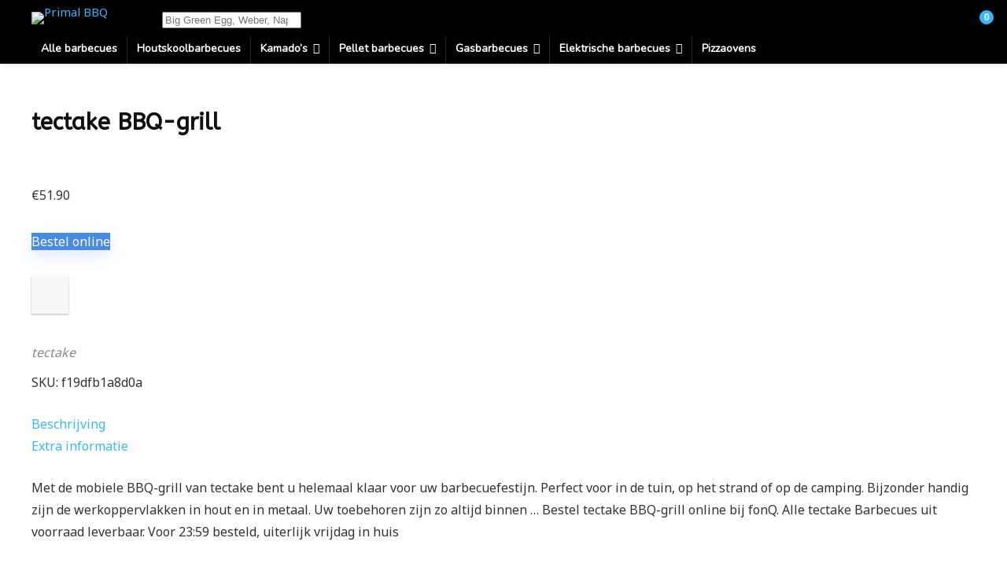

--- FILE ---
content_type: text/html; charset=UTF-8
request_url: https://primalbbq.nl/product/tectake-bbq-grill/
body_size: 36289
content:
<!DOCTYPE html><html lang="nl-NL"><head><meta charset="UTF-8" /><meta name="viewport" content="width=device-width, initial-scale=1.0" /><link rel="profile" href="http://gmpg.org/xfn/11" /><link rel="pingback" href="https://primalbbq.nl/xmlrpc.php" /><meta name='robots' content='index, follow, max-image-preview:large, max-snippet:-1, max-video-preview:-1' /><title>tectake BBQ-grill - Primal BBQ</title><link rel="canonical" href="https://primalbbq.nl/product/tectake-bbq-grill/" /><meta property="og:locale" content="nl_NL" /><meta property="og:type" content="article" /><meta property="og:title" content="tectake BBQ-grill - Primal BBQ" /><meta property="og:description" content="Met de mobiele BBQ-grill van tectake bent u helemaal klaar voor uw barbecuefestijn. Perfect voor in de tuin, op het strand of op de camping. Bijzonder handig zijn de werkoppervlakken in hout en in metaal. Uw toebehoren zijn zo altijd binnen &#8230; Bestel tectake BBQ-grill online bij fonQ. Alle tectake Barbecues uit voorraad leverbaar. Voor [&hellip;]" /><meta property="og:url" content="https://primalbbq.nl/product/tectake-bbq-grill/" /><meta property="og:site_name" content="Primal BBQ" /><meta property="article:modified_time" content="2023-01-03T21:09:31+00:00" /><meta property="og:image" content="https://primalbbq.nl/wp-content/uploads/2023/01/tectake-bbq-grill.jpg" /><meta property="og:image:width" content="420" /><meta property="og:image:height" content="420" /><meta property="og:image:type" content="image/jpeg" /><meta name="twitter:card" content="summary_large_image" /> <script type="application/ld+json" class="yoast-schema-graph">{"@context":"https://schema.org","@graph":[{"@type":"WebPage","@id":"https://primalbbq.nl/product/tectake-bbq-grill/","url":"https://primalbbq.nl/product/tectake-bbq-grill/","name":"tectake BBQ-grill - Primal BBQ","isPartOf":{"@id":"https://primalbbq.nl/#website"},"primaryImageOfPage":{"@id":"https://primalbbq.nl/product/tectake-bbq-grill/#primaryimage"},"image":{"@id":"https://primalbbq.nl/product/tectake-bbq-grill/#primaryimage"},"thumbnailUrl":"https://primalbbq.nl/wp-content/uploads/2023/01/tectake-bbq-grill.jpg","datePublished":"2023-01-03T21:09:03+00:00","dateModified":"2023-01-03T21:09:31+00:00","breadcrumb":{"@id":"https://primalbbq.nl/product/tectake-bbq-grill/#breadcrumb"},"inLanguage":"nl-NL","potentialAction":[{"@type":"ReadAction","target":["https://primalbbq.nl/product/tectake-bbq-grill/"]}]},{"@type":"ImageObject","inLanguage":"nl-NL","@id":"https://primalbbq.nl/product/tectake-bbq-grill/#primaryimage","url":"https://primalbbq.nl/wp-content/uploads/2023/01/tectake-bbq-grill.jpg","contentUrl":"https://primalbbq.nl/wp-content/uploads/2023/01/tectake-bbq-grill.jpg","width":420,"height":420},{"@type":"BreadcrumbList","@id":"https://primalbbq.nl/product/tectake-bbq-grill/#breadcrumb","itemListElement":[{"@type":"ListItem","position":1,"name":"Home","item":"https://primalbbq.nl/"},{"@type":"ListItem","position":2,"name":"ALLE BBQ&#8217;S","item":"https://primalbbq.nl/barbecues/"},{"@type":"ListItem","position":3,"name":"tectake BBQ-grill"}]},{"@type":"WebSite","@id":"https://primalbbq.nl/#website","url":"https://primalbbq.nl/","name":"Primal BBQ","description":"Vergelijk en maak de juiste keuze","potentialAction":[{"@type":"SearchAction","target":{"@type":"EntryPoint","urlTemplate":"https://primalbbq.nl/?s={search_term_string}"},"query-input":{"@type":"PropertyValueSpecification","valueRequired":true,"valueName":"search_term_string"}}],"inLanguage":"nl-NL"}]}</script> <link rel='dns-prefetch' href='//www.googletagmanager.com' /><link rel='dns-prefetch' href='//cdnjs.cloudflare.com' /><link rel='dns-prefetch' href='//fonts.googleapis.com' /><link rel="alternate" type="application/rss+xml" title="Primal BBQ &raquo; feed" href="https://primalbbq.nl/feed/" /><link rel="alternate" type="application/rss+xml" title="Primal BBQ &raquo; reacties feed" href="https://primalbbq.nl/comments/feed/" /><link rel="alternate" type="application/rss+xml" title="Primal BBQ &raquo; tectake BBQ-grill reacties feed" href="https://primalbbq.nl/product/tectake-bbq-grill/feed/" /><link rel="alternate" title="oEmbed (JSON)" type="application/json+oembed" href="https://primalbbq.nl/wp-json/oembed/1.0/embed?url=https%3A%2F%2Fprimalbbq.nl%2Fproduct%2Ftectake-bbq-grill%2F" /><link rel="alternate" title="oEmbed (XML)" type="text/xml+oembed" href="https://primalbbq.nl/wp-json/oembed/1.0/embed?url=https%3A%2F%2Fprimalbbq.nl%2Fproduct%2Ftectake-bbq-grill%2F&#038;format=xml" /><style id='wp-img-auto-sizes-contain-inline-css' type='text/css'>img:is([sizes=auto i],[sizes^="auto," i]){contain-intrinsic-size:3000px 1500px}
/*# sourceURL=wp-img-auto-sizes-contain-inline-css */</style><link rel='stylesheet' id='mycred-woo-frontend-css-css' href='https://primalbbq.nl/wp-content/cache/autoptimize/css/autoptimize_single_9aca7bf582f57064960057c6dc8a8930.css?ver=1.4' type='text/css' media='all' /><link rel='stylesheet' id='rhstyle-css' href='https://primalbbq.nl/wp-content/cache/autoptimize/css/autoptimize_single_dbc4152ec4a34e853886d2121e052a9d.css?ver=18.5.1' type='text/css' media='all' /><link rel='stylesheet' id='rhslidingpanel-css' href='https://primalbbq.nl/wp-content/cache/autoptimize/css/autoptimize_single_25e4340bac4134597e0e1d0f332d7fd9.css?ver=1.0' type='text/css' media='all' /><link rel='stylesheet' id='rhcompare-css' href='https://primalbbq.nl/wp-content/cache/autoptimize/css/autoptimize_single_89dccc3fa65f4c95e03305038725a6c4.css?ver=1.3' type='text/css' media='all' /><style id='wp-emoji-styles-inline-css' type='text/css'>img.wp-smiley, img.emoji {
		display: inline !important;
		border: none !important;
		box-shadow: none !important;
		height: 1em !important;
		width: 1em !important;
		margin: 0 0.07em !important;
		vertical-align: -0.1em !important;
		background: none !important;
		padding: 0 !important;
	}
/*# sourceURL=wp-emoji-styles-inline-css */</style><link rel='stylesheet' id='wp-block-library-css' href='https://primalbbq.nl/wp-includes/css/dist/block-library/style.min.css?ver=6.9' type='text/css' media='all' /><link rel='stylesheet' id='wc-blocks-style-css' href='https://primalbbq.nl/wp-content/cache/autoptimize/css/autoptimize_single_7c24ec1d1c30bf1c8c686921eb9282d1.css?ver=wc-9.4.1' type='text/css' media='all' /><style id='global-styles-inline-css' type='text/css'>:root{--wp--preset--aspect-ratio--square: 1;--wp--preset--aspect-ratio--4-3: 4/3;--wp--preset--aspect-ratio--3-4: 3/4;--wp--preset--aspect-ratio--3-2: 3/2;--wp--preset--aspect-ratio--2-3: 2/3;--wp--preset--aspect-ratio--16-9: 16/9;--wp--preset--aspect-ratio--9-16: 9/16;--wp--preset--color--black: #000000;--wp--preset--color--cyan-bluish-gray: #abb8c3;--wp--preset--color--white: #ffffff;--wp--preset--color--pale-pink: #f78da7;--wp--preset--color--vivid-red: #cf2e2e;--wp--preset--color--luminous-vivid-orange: #ff6900;--wp--preset--color--luminous-vivid-amber: #fcb900;--wp--preset--color--light-green-cyan: #7bdcb5;--wp--preset--color--vivid-green-cyan: #00d084;--wp--preset--color--pale-cyan-blue: #8ed1fc;--wp--preset--color--vivid-cyan-blue: #0693e3;--wp--preset--color--vivid-purple: #9b51e0;--wp--preset--color--main: var(--rehub-main-color);--wp--preset--color--secondary: var(--rehub-sec-color);--wp--preset--color--buttonmain: var(--rehub-main-btn-bg);--wp--preset--color--cyan-grey: #abb8c3;--wp--preset--color--orange-light: #fcb900;--wp--preset--color--red: #cf2e2e;--wp--preset--color--red-bright: #f04057;--wp--preset--color--vivid-green: #00d084;--wp--preset--color--orange: #ff6900;--wp--preset--color--blue: #0693e3;--wp--preset--gradient--vivid-cyan-blue-to-vivid-purple: linear-gradient(135deg,rgb(6,147,227) 0%,rgb(155,81,224) 100%);--wp--preset--gradient--light-green-cyan-to-vivid-green-cyan: linear-gradient(135deg,rgb(122,220,180) 0%,rgb(0,208,130) 100%);--wp--preset--gradient--luminous-vivid-amber-to-luminous-vivid-orange: linear-gradient(135deg,rgb(252,185,0) 0%,rgb(255,105,0) 100%);--wp--preset--gradient--luminous-vivid-orange-to-vivid-red: linear-gradient(135deg,rgb(255,105,0) 0%,rgb(207,46,46) 100%);--wp--preset--gradient--very-light-gray-to-cyan-bluish-gray: linear-gradient(135deg,rgb(238,238,238) 0%,rgb(169,184,195) 100%);--wp--preset--gradient--cool-to-warm-spectrum: linear-gradient(135deg,rgb(74,234,220) 0%,rgb(151,120,209) 20%,rgb(207,42,186) 40%,rgb(238,44,130) 60%,rgb(251,105,98) 80%,rgb(254,248,76) 100%);--wp--preset--gradient--blush-light-purple: linear-gradient(135deg,rgb(255,206,236) 0%,rgb(152,150,240) 100%);--wp--preset--gradient--blush-bordeaux: linear-gradient(135deg,rgb(254,205,165) 0%,rgb(254,45,45) 50%,rgb(107,0,62) 100%);--wp--preset--gradient--luminous-dusk: linear-gradient(135deg,rgb(255,203,112) 0%,rgb(199,81,192) 50%,rgb(65,88,208) 100%);--wp--preset--gradient--pale-ocean: linear-gradient(135deg,rgb(255,245,203) 0%,rgb(182,227,212) 50%,rgb(51,167,181) 100%);--wp--preset--gradient--electric-grass: linear-gradient(135deg,rgb(202,248,128) 0%,rgb(113,206,126) 100%);--wp--preset--gradient--midnight: linear-gradient(135deg,rgb(2,3,129) 0%,rgb(40,116,252) 100%);--wp--preset--font-size--small: 13px;--wp--preset--font-size--medium: 20px;--wp--preset--font-size--large: 36px;--wp--preset--font-size--x-large: 42px;--wp--preset--font-family--system-font: -apple-system,BlinkMacSystemFont,"Segoe UI",Roboto,Oxygen-Sans,Ubuntu,Cantarell,"Helvetica Neue",sans-serif;--wp--preset--font-family--rh-nav-font: var(--rehub-nav-font,-apple-system,BlinkMacSystemFont,"Segoe UI",Roboto,Oxygen-Sans,Ubuntu,Cantarell,"Helvetica Neue",sans-serif);--wp--preset--font-family--rh-head-font: var(--rehub-head-font,-apple-system,BlinkMacSystemFont,"Segoe UI",Roboto,Oxygen-Sans,Ubuntu,Cantarell,"Helvetica Neue",sans-serif);--wp--preset--font-family--rh-btn-font: var(--rehub-btn-font,-apple-system,BlinkMacSystemFont,"Segoe UI",Roboto,Oxygen-Sans,Ubuntu,Cantarell,"Helvetica Neue",sans-serif);--wp--preset--font-family--rh-body-font: var(--rehub-body-font,-apple-system,BlinkMacSystemFont,"Segoe UI",Roboto,Oxygen-Sans,Ubuntu,Cantarell,"Helvetica Neue",sans-serif);--wp--preset--font-family--inter: "Inter", sans-serif;--wp--preset--font-family--cardo: Cardo;--wp--preset--spacing--20: 0.44rem;--wp--preset--spacing--30: 0.67rem;--wp--preset--spacing--40: 1rem;--wp--preset--spacing--50: 1.5rem;--wp--preset--spacing--60: 2.25rem;--wp--preset--spacing--70: 3.38rem;--wp--preset--spacing--80: 5.06rem;--wp--preset--shadow--natural: 6px 6px 9px rgba(0, 0, 0, 0.2);--wp--preset--shadow--deep: 12px 12px 50px rgba(0, 0, 0, 0.4);--wp--preset--shadow--sharp: 6px 6px 0px rgba(0, 0, 0, 0.2);--wp--preset--shadow--outlined: 6px 6px 0px -3px rgb(255, 255, 255), 6px 6px rgb(0, 0, 0);--wp--preset--shadow--crisp: 6px 6px 0px rgb(0, 0, 0);}:root { --wp--style--global--content-size: 760px;--wp--style--global--wide-size: 900px; }:where(body) { margin: 0; }.wp-site-blocks > .alignleft { float: left; margin-right: 2em; }.wp-site-blocks > .alignright { float: right; margin-left: 2em; }.wp-site-blocks > .aligncenter { justify-content: center; margin-left: auto; margin-right: auto; }:where(.is-layout-flex){gap: 0.5em;}:where(.is-layout-grid){gap: 0.5em;}.is-layout-flow > .alignleft{float: left;margin-inline-start: 0;margin-inline-end: 2em;}.is-layout-flow > .alignright{float: right;margin-inline-start: 2em;margin-inline-end: 0;}.is-layout-flow > .aligncenter{margin-left: auto !important;margin-right: auto !important;}.is-layout-constrained > .alignleft{float: left;margin-inline-start: 0;margin-inline-end: 2em;}.is-layout-constrained > .alignright{float: right;margin-inline-start: 2em;margin-inline-end: 0;}.is-layout-constrained > .aligncenter{margin-left: auto !important;margin-right: auto !important;}.is-layout-constrained > :where(:not(.alignleft):not(.alignright):not(.alignfull)){max-width: var(--wp--style--global--content-size);margin-left: auto !important;margin-right: auto !important;}.is-layout-constrained > .alignwide{max-width: var(--wp--style--global--wide-size);}body .is-layout-flex{display: flex;}.is-layout-flex{flex-wrap: wrap;align-items: center;}.is-layout-flex > :is(*, div){margin: 0;}body .is-layout-grid{display: grid;}.is-layout-grid > :is(*, div){margin: 0;}body{padding-top: 0px;padding-right: 0px;padding-bottom: 0px;padding-left: 0px;}a:where(:not(.wp-element-button)){color: var(--rehub-link-color, violet);text-decoration: none;}h1{font-size: 29px;line-height: 34px;margin-top: 10px;margin-bottom: 31px;}h2{font-size: 25px;line-height: 31px;margin-top: 10px;margin-bottom: 31px;}h3{font-size: 20px;line-height: 28px;margin-top: 10px;margin-bottom: 25px;}h4{font-size: 18px;line-height: 24px;margin-top: 10px;margin-bottom: 18px;}h5{font-size: 16px;line-height: 20px;margin-top: 10px;margin-bottom: 15px;}h6{font-size: 14px;line-height: 20px;margin-top: 0px;margin-bottom: 10px;}:root :where(.wp-element-button, .wp-block-button__link){background-color: #32373c;border-width: 0;color: #fff;font-family: inherit;font-size: inherit;font-style: inherit;font-weight: inherit;letter-spacing: inherit;line-height: inherit;padding-top: calc(0.667em + 2px);padding-right: calc(1.333em + 2px);padding-bottom: calc(0.667em + 2px);padding-left: calc(1.333em + 2px);text-decoration: none;text-transform: inherit;}.has-black-color{color: var(--wp--preset--color--black) !important;}.has-cyan-bluish-gray-color{color: var(--wp--preset--color--cyan-bluish-gray) !important;}.has-white-color{color: var(--wp--preset--color--white) !important;}.has-pale-pink-color{color: var(--wp--preset--color--pale-pink) !important;}.has-vivid-red-color{color: var(--wp--preset--color--vivid-red) !important;}.has-luminous-vivid-orange-color{color: var(--wp--preset--color--luminous-vivid-orange) !important;}.has-luminous-vivid-amber-color{color: var(--wp--preset--color--luminous-vivid-amber) !important;}.has-light-green-cyan-color{color: var(--wp--preset--color--light-green-cyan) !important;}.has-vivid-green-cyan-color{color: var(--wp--preset--color--vivid-green-cyan) !important;}.has-pale-cyan-blue-color{color: var(--wp--preset--color--pale-cyan-blue) !important;}.has-vivid-cyan-blue-color{color: var(--wp--preset--color--vivid-cyan-blue) !important;}.has-vivid-purple-color{color: var(--wp--preset--color--vivid-purple) !important;}.has-main-color{color: var(--wp--preset--color--main) !important;}.has-secondary-color{color: var(--wp--preset--color--secondary) !important;}.has-buttonmain-color{color: var(--wp--preset--color--buttonmain) !important;}.has-cyan-grey-color{color: var(--wp--preset--color--cyan-grey) !important;}.has-orange-light-color{color: var(--wp--preset--color--orange-light) !important;}.has-red-color{color: var(--wp--preset--color--red) !important;}.has-red-bright-color{color: var(--wp--preset--color--red-bright) !important;}.has-vivid-green-color{color: var(--wp--preset--color--vivid-green) !important;}.has-orange-color{color: var(--wp--preset--color--orange) !important;}.has-blue-color{color: var(--wp--preset--color--blue) !important;}.has-black-background-color{background-color: var(--wp--preset--color--black) !important;}.has-cyan-bluish-gray-background-color{background-color: var(--wp--preset--color--cyan-bluish-gray) !important;}.has-white-background-color{background-color: var(--wp--preset--color--white) !important;}.has-pale-pink-background-color{background-color: var(--wp--preset--color--pale-pink) !important;}.has-vivid-red-background-color{background-color: var(--wp--preset--color--vivid-red) !important;}.has-luminous-vivid-orange-background-color{background-color: var(--wp--preset--color--luminous-vivid-orange) !important;}.has-luminous-vivid-amber-background-color{background-color: var(--wp--preset--color--luminous-vivid-amber) !important;}.has-light-green-cyan-background-color{background-color: var(--wp--preset--color--light-green-cyan) !important;}.has-vivid-green-cyan-background-color{background-color: var(--wp--preset--color--vivid-green-cyan) !important;}.has-pale-cyan-blue-background-color{background-color: var(--wp--preset--color--pale-cyan-blue) !important;}.has-vivid-cyan-blue-background-color{background-color: var(--wp--preset--color--vivid-cyan-blue) !important;}.has-vivid-purple-background-color{background-color: var(--wp--preset--color--vivid-purple) !important;}.has-main-background-color{background-color: var(--wp--preset--color--main) !important;}.has-secondary-background-color{background-color: var(--wp--preset--color--secondary) !important;}.has-buttonmain-background-color{background-color: var(--wp--preset--color--buttonmain) !important;}.has-cyan-grey-background-color{background-color: var(--wp--preset--color--cyan-grey) !important;}.has-orange-light-background-color{background-color: var(--wp--preset--color--orange-light) !important;}.has-red-background-color{background-color: var(--wp--preset--color--red) !important;}.has-red-bright-background-color{background-color: var(--wp--preset--color--red-bright) !important;}.has-vivid-green-background-color{background-color: var(--wp--preset--color--vivid-green) !important;}.has-orange-background-color{background-color: var(--wp--preset--color--orange) !important;}.has-blue-background-color{background-color: var(--wp--preset--color--blue) !important;}.has-black-border-color{border-color: var(--wp--preset--color--black) !important;}.has-cyan-bluish-gray-border-color{border-color: var(--wp--preset--color--cyan-bluish-gray) !important;}.has-white-border-color{border-color: var(--wp--preset--color--white) !important;}.has-pale-pink-border-color{border-color: var(--wp--preset--color--pale-pink) !important;}.has-vivid-red-border-color{border-color: var(--wp--preset--color--vivid-red) !important;}.has-luminous-vivid-orange-border-color{border-color: var(--wp--preset--color--luminous-vivid-orange) !important;}.has-luminous-vivid-amber-border-color{border-color: var(--wp--preset--color--luminous-vivid-amber) !important;}.has-light-green-cyan-border-color{border-color: var(--wp--preset--color--light-green-cyan) !important;}.has-vivid-green-cyan-border-color{border-color: var(--wp--preset--color--vivid-green-cyan) !important;}.has-pale-cyan-blue-border-color{border-color: var(--wp--preset--color--pale-cyan-blue) !important;}.has-vivid-cyan-blue-border-color{border-color: var(--wp--preset--color--vivid-cyan-blue) !important;}.has-vivid-purple-border-color{border-color: var(--wp--preset--color--vivid-purple) !important;}.has-main-border-color{border-color: var(--wp--preset--color--main) !important;}.has-secondary-border-color{border-color: var(--wp--preset--color--secondary) !important;}.has-buttonmain-border-color{border-color: var(--wp--preset--color--buttonmain) !important;}.has-cyan-grey-border-color{border-color: var(--wp--preset--color--cyan-grey) !important;}.has-orange-light-border-color{border-color: var(--wp--preset--color--orange-light) !important;}.has-red-border-color{border-color: var(--wp--preset--color--red) !important;}.has-red-bright-border-color{border-color: var(--wp--preset--color--red-bright) !important;}.has-vivid-green-border-color{border-color: var(--wp--preset--color--vivid-green) !important;}.has-orange-border-color{border-color: var(--wp--preset--color--orange) !important;}.has-blue-border-color{border-color: var(--wp--preset--color--blue) !important;}.has-vivid-cyan-blue-to-vivid-purple-gradient-background{background: var(--wp--preset--gradient--vivid-cyan-blue-to-vivid-purple) !important;}.has-light-green-cyan-to-vivid-green-cyan-gradient-background{background: var(--wp--preset--gradient--light-green-cyan-to-vivid-green-cyan) !important;}.has-luminous-vivid-amber-to-luminous-vivid-orange-gradient-background{background: var(--wp--preset--gradient--luminous-vivid-amber-to-luminous-vivid-orange) !important;}.has-luminous-vivid-orange-to-vivid-red-gradient-background{background: var(--wp--preset--gradient--luminous-vivid-orange-to-vivid-red) !important;}.has-very-light-gray-to-cyan-bluish-gray-gradient-background{background: var(--wp--preset--gradient--very-light-gray-to-cyan-bluish-gray) !important;}.has-cool-to-warm-spectrum-gradient-background{background: var(--wp--preset--gradient--cool-to-warm-spectrum) !important;}.has-blush-light-purple-gradient-background{background: var(--wp--preset--gradient--blush-light-purple) !important;}.has-blush-bordeaux-gradient-background{background: var(--wp--preset--gradient--blush-bordeaux) !important;}.has-luminous-dusk-gradient-background{background: var(--wp--preset--gradient--luminous-dusk) !important;}.has-pale-ocean-gradient-background{background: var(--wp--preset--gradient--pale-ocean) !important;}.has-electric-grass-gradient-background{background: var(--wp--preset--gradient--electric-grass) !important;}.has-midnight-gradient-background{background: var(--wp--preset--gradient--midnight) !important;}.has-small-font-size{font-size: var(--wp--preset--font-size--small) !important;}.has-medium-font-size{font-size: var(--wp--preset--font-size--medium) !important;}.has-large-font-size{font-size: var(--wp--preset--font-size--large) !important;}.has-x-large-font-size{font-size: var(--wp--preset--font-size--x-large) !important;}.has-system-font-font-family{font-family: var(--wp--preset--font-family--system-font) !important;}.has-rh-nav-font-font-family{font-family: var(--wp--preset--font-family--rh-nav-font) !important;}.has-rh-head-font-font-family{font-family: var(--wp--preset--font-family--rh-head-font) !important;}.has-rh-btn-font-font-family{font-family: var(--wp--preset--font-family--rh-btn-font) !important;}.has-rh-body-font-font-family{font-family: var(--wp--preset--font-family--rh-body-font) !important;}.has-inter-font-family{font-family: var(--wp--preset--font-family--inter) !important;}.has-cardo-font-family{font-family: var(--wp--preset--font-family--cardo) !important;}
/*# sourceURL=global-styles-inline-css */</style><link rel='stylesheet' id='cookie-law-info-css' href='https://primalbbq.nl/wp-content/cache/autoptimize/css/autoptimize_single_20e8490fab0dcf7557a5c8b54494db6f.css?ver=3.2.8' type='text/css' media='all' /><link rel='stylesheet' id='cookie-law-info-gdpr-css' href='https://primalbbq.nl/wp-content/cache/autoptimize/css/autoptimize_single_359aca8a88b2331aa34ac505acad9911.css?ver=3.2.8' type='text/css' media='all' /><link rel='stylesheet' id='Nunito-css' href='//fonts.googleapis.com/css?family=Nunito&#038;subset=latin&#038;ver=6.9' type='text/css' media='all' /><link rel='stylesheet' id='ABeeZee-css' href='//fonts.googleapis.com/css?family=ABeeZee&#038;subset=latin&#038;ver=6.9' type='text/css' media='all' /><link rel='stylesheet' id='Noto+Sans-css' href='//fonts.googleapis.com/css?family=Noto+Sans&#038;subset=latin&#038;ver=6.9' type='text/css' media='all' /><link rel='stylesheet' id='photoswipe-css' href='https://primalbbq.nl/wp-content/plugins/woocommerce/assets/css/photoswipe/photoswipe.min.css?ver=9.4.1' type='text/css' media='all' /><link rel='stylesheet' id='photoswipe-default-skin-css' href='https://primalbbq.nl/wp-content/plugins/woocommerce/assets/css/photoswipe/default-skin/default-skin.min.css?ver=9.4.1' type='text/css' media='all' /><style id='woocommerce-inline-inline-css' type='text/css'>.woocommerce form .form-row .required { visibility: visible; }
/*# sourceURL=woocommerce-inline-inline-css */</style><link rel='stylesheet' id='mc4wp-form-basic-css' href='https://primalbbq.nl/wp-content/cache/autoptimize/css/autoptimize_single_df5776c61614c2df2b8ca2698fcafcb0.css?ver=4.9.19' type='text/css' media='all' /><link rel='stylesheet' id='dgwt-wcas-style-css' href='https://primalbbq.nl/wp-content/plugins/ajax-search-for-woocommerce/assets/css/style.min.css?ver=1.29.0' type='text/css' media='all' /><link rel='stylesheet' id='elementor-icons-ekiticons-css' href='https://primalbbq.nl/wp-content/cache/autoptimize/css/autoptimize_single_3fa05d40f6e71519eb9cfd26115ceb55.css?ver=3.3.2' type='text/css' media='all' /><link rel='stylesheet' id='pwb-styles-frontend-css' href='https://primalbbq.nl/wp-content/cache/autoptimize/css/autoptimize_single_948a84da690ea4880246a305fa299fd7.css?ver=3.4.6' type='text/css' media='all' /><link rel='stylesheet' id='mycred-front-css' href='https://primalbbq.nl/wp-content/cache/autoptimize/css/autoptimize_single_c54b61a2f07d39dcf49ec22997db8d71.css?ver=2.7.5.2' type='text/css' media='all' /><link rel='stylesheet' id='mycred-social-share-icons-css' href='https://primalbbq.nl/wp-content/cache/autoptimize/css/autoptimize_single_5ae676c6a0b7951301afb58e681d8ee7.css?ver=2.7.5.2' type='text/css' media='all' /><link rel='stylesheet' id='mycred-social-share-style-css' href='https://primalbbq.nl/wp-content/cache/autoptimize/css/autoptimize_single_0b43a9edbe3d9bc2ad12eb0048fd9a08.css?ver=2.7.5.2' type='text/css' media='all' /><link rel='stylesheet' id='eggrehub-css' href='https://primalbbq.nl/wp-content/cache/autoptimize/css/autoptimize_single_e228f8a91dbb845f3a6f2ad34f3bc64e.css?ver=18.5.1' type='text/css' media='all' /><link rel='stylesheet' id='rehubicons-css' href='https://primalbbq.nl/wp-content/cache/autoptimize/css/autoptimize_single_3a75fed7a135ab90eda1619d715905f2.css?ver=18.5.1' type='text/css' media='all' /><link rel='stylesheet' id='rhelementor-css' href='https://primalbbq.nl/wp-content/cache/autoptimize/css/autoptimize_single_5bc300b200efc89471453f0a404e44b8.css?ver=1.0' type='text/css' media='all' /><link rel='stylesheet' id='rehub-woocommerce-css' href='https://primalbbq.nl/wp-content/cache/autoptimize/css/autoptimize_single_a00c648a7a38c7df42f18b6bbfb9942d.css?ver=18.5.1' type='text/css' media='all' /><link rel='stylesheet' id='rhwoosingle-css' href='https://primalbbq.nl/wp-content/cache/autoptimize/css/autoptimize_single_3625089a7219537efa54b855ee8978a9.css?ver=18.5.1' type='text/css' media='all' /><link rel='stylesheet' id='ekit-widget-styles-css' href='https://primalbbq.nl/wp-content/cache/autoptimize/css/autoptimize_single_23c5fd91fef2824e62f9668b917f1626.css?ver=3.3.2' type='text/css' media='all' /><link rel='stylesheet' id='ekit-responsive-css' href='https://primalbbq.nl/wp-content/cache/autoptimize/css/autoptimize_single_317fbc87772718eb181ec7feba35e148.css?ver=3.3.2' type='text/css' media='all' /> <script type="text/javascript" src="https://primalbbq.nl/wp-includes/js/jquery/jquery.min.js?ver=3.7.1" id="jquery-core-js"></script> <script defer type="text/javascript" src="https://primalbbq.nl/wp-includes/js/jquery/jquery-migrate.min.js?ver=3.4.1" id="jquery-migrate-js"></script> <script defer id="affegg-price-alert-js-extra" src="[data-uri]"></script> <script defer type="text/javascript" src="https://primalbbq.nl/wp-content/cache/autoptimize/js/autoptimize_single_9e9e65b05e81f612c60a64b92b6aef21.js?ver=10.3.2" id="affegg-price-alert-js"></script> <script defer id="cegg-price-alert-js-extra" src="[data-uri]"></script> <script defer type="text/javascript" src="https://primalbbq.nl/wp-content/cache/autoptimize/js/autoptimize_single_e7cba94c1ad3b87075c6b51e2ee0c346.js?ver=12.3.1" id="cegg-price-alert-js"></script> <script defer id="cookie-law-info-js-extra" src="[data-uri]"></script> <script defer type="text/javascript" src="https://primalbbq.nl/wp-content/cache/autoptimize/js/autoptimize_single_c5592a6fda4d0b779f56db2d5ddac010.js?ver=3.2.8" id="cookie-law-info-js"></script> <script defer id="rehub-postview-js-extra" src="[data-uri]"></script> <script defer type="text/javascript" src="https://primalbbq.nl/wp-content/cache/autoptimize/js/autoptimize_single_a5ecf96d754b95026b5015090ee44923.js?ver=6.9" id="rehub-postview-js"></script> <script type="text/javascript" src="https://primalbbq.nl/wp-content/plugins/woocommerce/assets/js/jquery-blockui/jquery.blockUI.min.js?ver=2.7.0-wc.9.4.1" id="jquery-blockui-js" defer="defer" data-wp-strategy="defer"></script> <script defer id="wc-add-to-cart-js-extra" src="[data-uri]"></script> <script type="text/javascript" src="https://primalbbq.nl/wp-content/plugins/woocommerce/assets/js/frontend/add-to-cart.min.js?ver=9.4.1" id="wc-add-to-cart-js" defer="defer" data-wp-strategy="defer"></script> <script type="text/javascript" src="https://primalbbq.nl/wp-content/plugins/woocommerce/assets/js/zoom/jquery.zoom.min.js?ver=1.7.21-wc.9.4.1" id="zoom-js" defer="defer" data-wp-strategy="defer"></script> <script type="text/javascript" src="https://primalbbq.nl/wp-content/plugins/woocommerce/assets/js/photoswipe/photoswipe.min.js?ver=4.1.1-wc.9.4.1" id="photoswipe-js" defer="defer" data-wp-strategy="defer"></script> <script type="text/javascript" src="https://primalbbq.nl/wp-content/plugins/woocommerce/assets/js/photoswipe/photoswipe-ui-default.min.js?ver=4.1.1-wc.9.4.1" id="photoswipe-ui-default-js" defer="defer" data-wp-strategy="defer"></script> <script defer id="wc-single-product-js-extra" src="[data-uri]"></script> <script type="text/javascript" src="https://primalbbq.nl/wp-content/plugins/woocommerce/assets/js/frontend/single-product.min.js?ver=9.4.1" id="wc-single-product-js" defer="defer" data-wp-strategy="defer"></script> <script type="text/javascript" src="https://primalbbq.nl/wp-content/plugins/woocommerce/assets/js/js-cookie/js.cookie.min.js?ver=2.1.4-wc.9.4.1" id="js-cookie-js" defer="defer" data-wp-strategy="defer"></script> <script defer id="woocommerce-js-extra" src="[data-uri]"></script> <script type="text/javascript" src="https://primalbbq.nl/wp-content/plugins/woocommerce/assets/js/frontend/woocommerce.min.js?ver=9.4.1" id="woocommerce-js" defer="defer" data-wp-strategy="defer"></script> <script defer type="text/javascript" src="https://primalbbq.nl/wp-content/cache/autoptimize/js/autoptimize_single_50a015e64fc64e4efe6d0f58852ec373.js?ver=1.3" id="mycred-badge-front-js"></script>    <script defer type="text/javascript" src="https://www.googletagmanager.com/gtag/js?id=G-VM0CCLBF5R" id="google_gtagjs-js"></script> <script defer id="google_gtagjs-js-after" src="[data-uri]"></script>  <script defer type="text/javascript" src="//cdnjs.cloudflare.com/ajax/libs/jquery-easing/1.4.1/jquery.easing.min.js?ver=6.9" id="jquery-easing-js"></script> <link rel="https://api.w.org/" href="https://primalbbq.nl/wp-json/" /><link rel="alternate" title="JSON" type="application/json" href="https://primalbbq.nl/wp-json/wp/v2/product/5645" /><link rel="EditURI" type="application/rsd+xml" title="RSD" href="https://primalbbq.nl/xmlrpc.php?rsd" /><meta name="generator" content="WordPress 6.9" /><meta name="generator" content="WooCommerce 9.4.1" /><link rel='shortlink' href='https://primalbbq.nl/?p=5645' /><meta name="generator" content="Site Kit by Google 1.140.0" /><meta name="e1730397b2be573" content="9ec174e43985ee29bdd3dd6968ee6173" /><meta name='impact-site-verification' value='-603597179'><meta name="81c8f7e3e3c0cfd" content="f0a588e89618610e91fa3c4aff3f7e53" /><meta name="tradetracker-site-verification" content="493d7537ecd2b3d7e18372f186c601a0a94c44c3" /><meta name="verification" content="ecc0128cccde1e31a4e84b22eed941e0" />  <script defer src="https://www.googletagmanager.com/gtag/js?id=UA-55649340-9"></script> <script defer src="[data-uri]"></script>  <script defer src="[data-uri]"></script>    <script defer src="https://www.googletagmanager.com/gtag/js?id=G-DRQPKGWCEJ"></script> <script defer src="[data-uri]"></script> <meta name="81c8f7e3e3c0cfd" content="f0a588e89618610e91fa3c4aff3f7e53" /><meta name='impact-site-verification' value='1060ca8f-9eb3-491d-affb-7a056172a92b'><style>.dgwt-wcas-ico-magnifier,.dgwt-wcas-ico-magnifier-handler{max-width:20px}.dgwt-wcas-search-wrapp{max-width:600px}</style><link rel="preload" href="https://primalbbq.nl/wp-content/themes/rehub-theme/fonts/rhicons.woff2?3oibrk" as="font" type="font/woff2" crossorigin="crossorigin"><style type="text/css">@media (min-width:1025px){header .logo-section{padding:10px 0;}}.main-nav{box-shadow:0 1px 8px rgba(0,0,0,0.1),0 0 0 1px rgba(0,0,0,0.03) !important;}nav.top_menu > ul > li > a{padding:6px 12px 10px 12px;font-size:14px}.dl-menuwrapper li a,nav.top_menu > ul > li > a,#re_menu_near_logo li,#re_menu_near_logo li{font-family:"Nunito",trebuchet ms !important;}:root{--rehub-nav-font:Nunito;}.rehub_feat_block div.offer_title,.rh_wrapper_video_playlist .rh_video_title_and_time .rh_video_title,.main_slider .flex-overlay h2,.related_articles ul li > a,h1,h2,h3,h4,h5,h6,.widget .title,.title h1,.title h5,.related_articles .related_title,#comments .title_comments,.commentlist .comment-author .fn,.commentlist .comment-author .fn a,.rate_bar_wrap .review-top .review-text span.review-header,.wpsm-numbox.wpsm-style6 span.num,.wpsm-numbox.wpsm-style5 span.num,.rehub-main-font,.logo .textlogo,.wp-block-quote.is-style-large,.comment-respond h3,.related_articles .related_title,.re_title_inmodal{font-family:"ABeeZee",trebuchet ms;}.main_slider .flex-overlay h2,h1,h2,h3,h4,h5,h6,.title h1,.title h5,.comment-respond h3{font-weight:700;}:root{--rehub-head-font:ABeeZee;}.sidebar,.rehub-body-font,body{font-family:"Noto Sans",arial !important;}:root{--rehub-body-font:Noto Sans;}header .main-nav,.main-nav.dark_style,.header_one_row .main-nav{background:none repeat scroll 0 0 #000000!important;box-shadow:none;}.main-nav{border-bottom:none;border-top:none;}.dl-menuwrapper .dl-menu{margin:0 !important}nav.top_menu > ul > li > a{color:#ffffff !important;}nav.top_menu > ul > li > a:hover{box-shadow:none;}.responsive_nav_wrap .user-ava-intop:after,.dl-menuwrapper button i,.responsive_nav_wrap .rh-header-icon{color:#ffffff !important;}.dl-menuwrapper button svg line{stroke:#ffffff !important;}.responsive_nav_wrap{background:none repeat scroll 0 0 #000000!important;box-shadow:none;}.main-nav{border-bottom:none;border-top:none;}.dl-menuwrapper .dl-menu{margin:0 !important}#main_header,.is-sticky .logo_section_wrap,.sticky-active.logo_section_wrap{background-color:#000000 !important}.main-nav.white_style{border-top:none}nav.top_menu > ul:not(.off-canvas) > li > a:after{top:auto;bottom:0}.header-top{border:none;}.left-sidebar-archive .main-side{float:right;}.left-sidebar-archive .sidebar{float:left}.footer-bottom{background-color:#3f3f3f !important}.footer-bottom .footer_widget{border:none !important} .widget .title:after{border-bottom:2px solid #36b7ff;}.rehub-main-color-border,nav.top_menu > ul > li.vertical-menu.border-main-color .sub-menu,.rh-main-bg-hover:hover,.wp-block-quote,ul.def_btn_link_tabs li.active a,.wp-block-pullquote{border-color:#36b7ff;}.wpsm_promobox.rehub_promobox{border-left-color:#36b7ff!important;}.color_link{color:#36b7ff !important;}.featured_slider:hover .score,.top_chart_controls .controls:hover,article.post .wpsm_toplist_heading:before{border-color:#36b7ff;}.btn_more:hover,.tw-pagination .current{border:1px solid #36b7ff;color:#fff}.rehub_woo_review .rehub_woo_tabs_menu li.current{border-top:3px solid #36b7ff;}.gallery-pics .gp-overlay{box-shadow:0 0 0 4px #36b7ff inset;}.post .rehub_woo_tabs_menu li.current,.woocommerce div.product .woocommerce-tabs ul.tabs li.active{border-top:2px solid #36b7ff;}.rething_item a.cat{border-bottom-color:#36b7ff}nav.top_menu ul li ul.sub-menu{border-bottom:2px solid #36b7ff;}.widget.deal_daywoo,.elementor-widget-wpsm_woofeatured .deal_daywoo{border:3px solid #36b7ff;padding:20px;background:#fff;}.deal_daywoo .wpsm-bar-bar{background-color:#36b7ff !important} #buddypress div.item-list-tabs ul li.selected a span,#buddypress div.item-list-tabs ul li.current a span,#buddypress div.item-list-tabs ul li a span,.user-profile-div .user-menu-tab > li.active > a,.user-profile-div .user-menu-tab > li.active > a:focus,.user-profile-div .user-menu-tab > li.active > a:hover,.news_in_thumb:hover a.rh-label-string,.news_out_thumb:hover a.rh-label-string,.col-feat-grid:hover a.rh-label-string,.carousel-style-deal .re_carousel .controls,.re_carousel .controls:hover,.openedprevnext .postNavigation .postnavprev,.postNavigation .postnavprev:hover,.top_chart_pagination a.selected,.flex-control-paging li a.flex-active,.flex-control-paging li a:hover,.btn_more:hover,body .tabs-menu li:hover,body .tabs-menu li.current,.featured_slider:hover .score,#bbp_user_edit_submit,.bbp-topic-pagination a,.bbp-topic-pagination a,.custom-checkbox label.checked:after,.slider_post .caption,ul.postpagination li.active a,ul.postpagination li:hover a,ul.postpagination li a:focus,.top_theme h5 strong,.re_carousel .text:after,#topcontrol:hover,.main_slider .flex-overlay:hover a.read-more,.rehub_chimp #mc_embed_signup input#mc-embedded-subscribe,#rank_1.rank_count,#toplistmenu > ul li:before,.rehub_chimp:before,.wpsm-members > strong:first-child,.r_catbox_btn,.wpcf7 .wpcf7-submit,.wpsm_pretty_hover li:hover,.wpsm_pretty_hover li.current,.rehub-main-color-bg,.togglegreedybtn:after,.rh-bg-hover-color:hover a.rh-label-string,.rh-main-bg-hover:hover,.rh_wrapper_video_playlist .rh_video_currently_playing,.rh_wrapper_video_playlist .rh_video_currently_playing.rh_click_video:hover,.rtmedia-list-item .rtmedia-album-media-count,.tw-pagination .current,.dokan-dashboard .dokan-dash-sidebar ul.dokan-dashboard-menu li.active,.dokan-dashboard .dokan-dash-sidebar ul.dokan-dashboard-menu li:hover,.dokan-dashboard .dokan-dash-sidebar ul.dokan-dashboard-menu li.dokan-common-links a:hover,#ywqa-submit-question,.woocommerce .widget_price_filter .ui-slider .ui-slider-range,.rh-hov-bor-line > a:after,nav.top_menu > ul:not(.off-canvas) > li > a:after,.rh-border-line:after,.wpsm-table.wpsm-table-main-color table tr th,.rh-hov-bg-main-slide:before,.rh-hov-bg-main-slidecol .col_item:before{background:#36b7ff;}@media (max-width:767px){.postNavigation .postnavprev{background:#36b7ff;}}.rh-main-bg-hover:hover,.rh-main-bg-hover:hover .whitehovered,.user-profile-div .user-menu-tab > li.active > a{color:#fff !important} a,.carousel-style-deal .deal-item .priced_block .price_count ins,nav.top_menu ul li.menu-item-has-children ul li.menu-item-has-children > a:before,.top_chart_controls .controls:hover,.flexslider .fa-pulse,.footer-bottom .widget .f_menu li a:hover,.comment_form h3 a,.bbp-body li.bbp-forum-info > a:hover,.bbp-body li.bbp-topic-title > a:hover,#subscription-toggle a:before,#favorite-toggle a:before,.aff_offer_links .aff_name a,.rh-deal-price,.commentlist .comment-content small a,.related_articles .title_cat_related a,article em.emph,.campare_table table.one td strong.red,.sidebar .tabs-item .detail p a,.footer-bottom .widget .title span,footer p a,.welcome-frase strong,article.post .wpsm_toplist_heading:before,.post a.color_link,.categoriesbox:hover h3 a:after,.bbp-body li.bbp-forum-info > a,.bbp-body li.bbp-topic-title > a,.widget .title i,.woocommerce-MyAccount-navigation ul li.is-active a,.category-vendormenu li.current a,.deal_daywoo .title,.rehub-main-color,.wpsm_pretty_colored ul li.current a,.wpsm_pretty_colored ul li.current,.rh-heading-hover-color:hover h2 a,.rh-heading-hover-color:hover h3 a,.rh-heading-hover-color:hover h4 a,.rh-heading-hover-color:hover h5 a,.rh-heading-hover-color:hover h3,.rh-heading-hover-color:hover h2,.rh-heading-hover-color:hover h4,.rh-heading-hover-color:hover h5,.rh-heading-hover-color:hover .rh-heading-hover-item a,.rh-heading-icon:before,.widget_layered_nav ul li.chosen a:before,.wp-block-quote.is-style-large p,ul.page-numbers li span.current,ul.page-numbers li a:hover,ul.page-numbers li.active a,.page-link > span:not(.page-link-title),blockquote:not(.wp-block-quote) p,span.re_filtersort_btn:hover,span.active.re_filtersort_btn,.deal_daywoo .price,div.sortingloading:after{color:#36b7ff;} .page-link > span:not(.page-link-title),.widget.widget_affegg_widget .title,.widget.top_offers .title,.widget.cegg_widget_products .title,header .header_first_style .search form.search-form [type="submit"],header .header_eight_style .search form.search-form [type="submit"],.filter_home_pick span.active,.filter_home_pick span:hover,.filter_product_pick span.active,.filter_product_pick span:hover,.rh_tab_links a.active,.rh_tab_links a:hover,.wcv-navigation ul.menu li.active,.wcv-navigation ul.menu li:hover a,form.search-form [type="submit"],.rehub-sec-color-bg,input#ywqa-submit-question,input#ywqa-send-answer,.woocommerce button.button.alt,.tabsajax span.active.re_filtersort_btn,.wpsm-table.wpsm-table-sec-color table tr th,.rh-slider-arrow,.rh-hov-bg-sec-slide:before,.rh-hov-bg-sec-slidecol .col_item:before{background:#111111 !important;color:#fff !important;outline:0}.widget.widget_affegg_widget .title:after,.widget.top_offers .title:after,.widget.cegg_widget_products .title:after{border-top-color:#111111 !important;}.page-link > span:not(.page-link-title){border:1px solid #111111;}.page-link > span:not(.page-link-title),.header_first_style .search form.search-form [type="submit"] i{color:#fff !important;}.rh_tab_links a.active,.rh_tab_links a:hover,.rehub-sec-color-border,nav.top_menu > ul > li.vertical-menu.border-sec-color > .sub-menu,body .rh-slider-thumbs-item--active{border-color:#111111}.rh_wrapper_video_playlist .rh_video_currently_playing,.rh_wrapper_video_playlist .rh_video_currently_playing.rh_click_video:hover{background-color:#111111;box-shadow:1200px 0 0 #111111 inset;}.rehub-sec-color{color:#111111}  .woocommerce .woo-button-area .masked_coupon,.woocommerce a.woo_loop_btn,.woocommerce .button.checkout,.woocommerce input.button.alt,.woocommerce a.add_to_cart_button:not(.flat-woo-btn),.woocommerce-page a.add_to_cart_button:not(.flat-woo-btn),.woocommerce .single_add_to_cart_button,.woocommerce div.product form.cart .button,.woocommerce .checkout-button.button,.priced_block .btn_offer_block,.priced_block .button,.rh-deal-compact-btn,input.mdf_button,#buddypress input[type="submit"],#buddypress input[type="button"],#buddypress input[type="reset"],#buddypress button.submit,.wpsm-button.rehub_main_btn,.wcv-grid a.button,input.gmw-submit,#ws-plugin--s2member-profile-submit,#rtmedia_create_new_album,input[type="submit"].dokan-btn-theme,a.dokan-btn-theme,.dokan-btn-theme,#wcfm_membership_container a.wcfm_submit_button,.woocommerce button.button,.rehub-main-btn-bg,.woocommerce #payment #place_order,.wc-block-grid__product-add-to-cart.wp-block-button .wp-block-button__link{background:none #498ae3 !important;color:#ffffff !important;fill:#ffffff !important;border:none !important;text-decoration:none !important;outline:0;box-shadow:-1px 6px 19px rgba(73,138,227,0.2) !important;border-radius:0 !important;}.rehub-main-btn-bg > a{color:#ffffff !important;}.woocommerce a.woo_loop_btn:hover,.woocommerce .button.checkout:hover,.woocommerce input.button.alt:hover,.woocommerce a.add_to_cart_button:not(.flat-woo-btn):hover,.woocommerce-page a.add_to_cart_button:not(.flat-woo-btn):hover,.woocommerce a.single_add_to_cart_button:hover,.woocommerce-page a.single_add_to_cart_button:hover,.woocommerce div.product form.cart .button:hover,.woocommerce-page div.product form.cart .button:hover,.woocommerce .checkout-button.button:hover,.priced_block .btn_offer_block:hover,.wpsm-button.rehub_main_btn:hover,#buddypress input[type="submit"]:hover,#buddypress input[type="button"]:hover,#buddypress input[type="reset"]:hover,#buddypress button.submit:hover,.small_post .btn:hover,.ap-pro-form-field-wrapper input[type="submit"]:hover,.wcv-grid a.button:hover,#ws-plugin--s2member-profile-submit:hover,.rething_button .btn_more:hover,#wcfm_membership_container a.wcfm_submit_button:hover,.woocommerce #payment #place_order:hover,.woocommerce button.button:hover,.rehub-main-btn-bg:hover,.rehub-main-btn-bg:hover > a,.wc-block-grid__product-add-to-cart.wp-block-button .wp-block-button__link:hover{background:none #498ae3 !important;color:#ffffff !important;border-color:transparent;box-shadow:-1px 6px 13px #d3d3d3 !important;}.rehub_offer_coupon:hover{border:1px dashed #498ae3;}.rehub_offer_coupon:hover i.far,.rehub_offer_coupon:hover i.fal,.rehub_offer_coupon:hover i.fas{color:#498ae3}.re_thing_btn .rehub_offer_coupon.not_masked_coupon:hover{color:#498ae3 !important}.woocommerce a.woo_loop_btn:active,.woocommerce .button.checkout:active,.woocommerce .button.alt:active,.woocommerce a.add_to_cart_button:not(.flat-woo-btn):active,.woocommerce-page a.add_to_cart_button:not(.flat-woo-btn):active,.woocommerce a.single_add_to_cart_button:active,.woocommerce-page a.single_add_to_cart_button:active,.woocommerce div.product form.cart .button:active,.woocommerce-page div.product form.cart .button:active,.woocommerce .checkout-button.button:active,.wpsm-button.rehub_main_btn:active,#buddypress input[type="submit"]:active,#buddypress input[type="button"]:active,#buddypress input[type="reset"]:active,#buddypress button.submit:active,.ap-pro-form-field-wrapper input[type="submit"]:active,.wcv-grid a.button:active,#ws-plugin--s2member-profile-submit:active,.woocommerce #payment #place_order:active,input[type="submit"].dokan-btn-theme:active,a.dokan-btn-theme:active,.dokan-btn-theme:active,.woocommerce button.button:active,.rehub-main-btn-bg:active,.wc-block-grid__product-add-to-cart.wp-block-button .wp-block-button__link:active{background:none #498ae3 !important;box-shadow:0 1px 0 #999 !important;top:2px;color:#ffffff !important;}.rehub_btn_color,.rehub_chimp_flat #mc_embed_signup input#mc-embedded-subscribe{background-color:#498ae3;border:1px solid #498ae3;color:#ffffff;text-shadow:none}.rehub_btn_color:hover{color:#ffffff;background-color:#498ae3;border:1px solid #498ae3;}.rething_button .btn_more{border:1px solid #498ae3;color:#498ae3;}.rething_button .priced_block.block_btnblock .price_count{color:#498ae3;font-weight:normal;}.widget_merchant_list .buttons_col{background-color:#498ae3 !important;}.widget_merchant_list .buttons_col a{color:#ffffff !important;}.rehub-svg-btn-fill svg{fill:#498ae3;}.rehub-svg-btn-stroke svg{stroke:#498ae3;}@media (max-width:767px){#float-panel-woo-area{border-top:1px solid #498ae3}}:root{--rehub-main-color:#36b7ff;--rehub-sec-color:#111111;--rehub-main-btn-bg:#498ae3;--rehub-link-color:#36b7ff;}.litesearchstyle form.search-form [type="submit"]{height:40px;line-height:40px;padding:0 16px}.litesearchstyle form.search-form input[type="text"]{padding-left:15px;height:40px}header .search{max-width:500px;width:100% !important}.header_six_style .head_search{min-width:300px}.logo_section_wrap .wpsm-button.medium{padding:12px 16px;font-size:16px}</style><style>.woocommerce .onsale{background: #6dab3c;}</style><noscript><style>.woocommerce-product-gallery{ opacity: 1 !important; }</style></noscript><meta name="generator" content="Elementor 3.25.10; features: additional_custom_breakpoints, e_optimized_control_loading; settings: css_print_method-external, google_font-enabled, font_display-auto"><style>.e-con.e-parent:nth-of-type(n+4):not(.e-lazyloaded):not(.e-no-lazyload),
				.e-con.e-parent:nth-of-type(n+4):not(.e-lazyloaded):not(.e-no-lazyload) * {
					background-image: none !important;
				}
				@media screen and (max-height: 1024px) {
					.e-con.e-parent:nth-of-type(n+3):not(.e-lazyloaded):not(.e-no-lazyload),
					.e-con.e-parent:nth-of-type(n+3):not(.e-lazyloaded):not(.e-no-lazyload) * {
						background-image: none !important;
					}
				}
				@media screen and (max-height: 640px) {
					.e-con.e-parent:nth-of-type(n+2):not(.e-lazyloaded):not(.e-no-lazyload),
					.e-con.e-parent:nth-of-type(n+2):not(.e-lazyloaded):not(.e-no-lazyload) * {
						background-image: none !important;
					}
				}</style><style class='wp-fonts-local' type='text/css'>@font-face{font-family:Inter;font-style:normal;font-weight:300 900;font-display:fallback;src:url('https://primalbbq.nl/wp-content/plugins/woocommerce/assets/fonts/Inter-VariableFont_slnt,wght.woff2') format('woff2');font-stretch:normal;}
@font-face{font-family:Cardo;font-style:normal;font-weight:400;font-display:fallback;src:url('https://primalbbq.nl/wp-content/plugins/woocommerce/assets/fonts/cardo_normal_400.woff2') format('woff2');}</style><link rel="icon" href="https://primalbbq.nl/wp-content/uploads/2021/01/cropped-BBQ-1-32x32.jpg" sizes="32x32" /><link rel="icon" href="https://primalbbq.nl/wp-content/uploads/2021/01/cropped-BBQ-1-192x192.jpg" sizes="192x192" /><link rel="apple-touch-icon" href="https://primalbbq.nl/wp-content/uploads/2021/01/cropped-BBQ-1-180x180.jpg" /><meta name="msapplication-TileImage" content="https://primalbbq.nl/wp-content/uploads/2021/01/cropped-BBQ-1-270x270.jpg" /><link rel='stylesheet' id='rhniceselect-css' href='https://primalbbq.nl/wp-content/cache/autoptimize/css/autoptimize_single_4df86ed9c9256195ed083eacf4394bf4.css?ver=1.1' type='text/css' media='all' /><link rel='stylesheet' id='cookie-law-info-table-css' href='https://primalbbq.nl/wp-content/cache/autoptimize/css/autoptimize_single_26b4f0c3c1bcf76291fa4952fb7f04fb.css?ver=3.2.8' type='text/css' media='all' /></head><body class="wp-singular product-template-default single single-product postid-5645 wp-embed-responsive wp-theme-rehub-theme theme-rehub-theme woocommerce woocommerce-page woocommerce-no-js elementor-default elementor-kit-725"> <noscript><iframe src="https://www.googletagmanager.com/ns.html?id=GTM-P89ZS54"
height="0" width="0" style="display:none;visibility:hidden"></iframe></noscript><div class="rh-outer-wrap"><div id="top_ankor"></div><header id="main_header" class="dark_style width-100p position-relative"><div class="header_wrap"><div class="logo_section_wrap hideontablet"><div class="rh-container"><div class="logo-section rh-flex-center-align tabletblockdisplay header_seven_style clearfix"><div class="logo"> <a href="https://primalbbq.nl" class="logo_image"> <img src="https://primalbbq.nl/wp-content/uploads/2021/01/cropped-BBQ.jpg" alt="Primal BBQ" height="" width="80" /> </a></div><div class="search head_search position-relative"><form role="search" method="get" class="search-form product-search-form" action="https://primalbbq.nl/"> <label class="screen-reader-text" for="woocommerce-product-search-field-0">Search for:</label> <input type="text" id="woocommerce-product-search-field-0"  name="s" placeholder="Zoek" value="" data-enable_compare="1" data-posttype="product"  /> <input type="hidden" name="post_type" value="product" /> <select  name='product_cat' id='82416041' class='rh_woo_drop_cat rhhidden rhniceselect hideonmobile'><option value='' selected='selected'>Alle categorieën</option><option class="level-0" value="elektrische-bbqs">Elektrische BBQ&#8217;S</option><option class="level-0" value="gas-bbqs">Gas BBQ&#8217;s</option><option class="level-0" value="geen-categorie">Geen categorie</option><option class="level-0" value="houtskoolbarbecues">Houtskoolbarbecues</option><option class="level-0" value="inbouw-braai">Inbouw braai</option><option class="level-0" value="pellet-bbq">Pellet BBQ&#8217;s</option><option class="level-0" value="pizzaovens">Pizzaovens</option><option class="level-0" value="vuurkorf">Vuurkorf</option><option class="level-0" value="vuurschaal">Vuurschaal</option><option class="level-0" value="vuurschaal-met-rooster">Vuurschaal met rooster</option><option class="level-0" value="vuurtafel">Vuurtafel</option> </select> <button type="submit" class="btnsearch hideonmobile"  aria-label="Zoek"><i class="rhicon rhi-search"></i></button></form></div><div class=" rh-flex-right-align"><div class="header-actions-logo rh-flex-right-align"><div class="tabledisplay"><div class="celldisplay mobileinmenu rh-comparemenu-link rh-header-icon text-center"> <span class="re-compare-icon-toggle position-relative"><i class="rhicon rhi-shuffle"></i><span class="re-compare-notice rehub-main-color-bg">0</span></span> <span class="heads_icon_label rehub-main-font"> </span></div></div></div></div></div></div></div><div class="header_icons_menu search-form-inheader main-nav mob-logo-enabled rh-stickme dark_style"><div class="rh-container"><nav class="top_menu"><ul id="menu-main" class="menu"><li id="menu-item-3345" class="menu-item menu-item-type-post_type menu-item-object-page current_page_parent"><a href="https://primalbbq.nl/barbecues/">Alle barbecues</a></li><li id="menu-item-1483" class="menu-item menu-item-type-taxonomy menu-item-object-product_cat"><a href="https://primalbbq.nl/product-categorie/houtskoolbarbecues/">Houtskoolbarbecues</a></li><li id="menu-item-841" class="menu-item menu-item-type-taxonomy menu-item-object-product_cat menu-item-has-children"><a href="https://primalbbq.nl/product-categorie/houtskoolbarbecues/kamado-bbqs/">Kamado&#8217;s</a><ul class="sub-menu"><li id="menu-item-844" class="menu-item menu-item-type-taxonomy menu-item-object-product_cat menu-item-has-children"><a href="https://primalbbq.nl/product-categorie/houtskoolbarbecues/kamado-bbqs/big-green-egg/">Big Green Egg</a><ul class="sub-menu"><li id="menu-item-1355" class="menu-item menu-item-type-taxonomy menu-item-object-product_cat"><a href="https://primalbbq.nl/product-categorie/houtskoolbarbecues/kamado-bbqs/big-green-egg/mini-modellen/">Mini</a></li><li id="menu-item-1356" class="menu-item menu-item-type-taxonomy menu-item-object-product_cat"><a href="https://primalbbq.nl/product-categorie/houtskoolbarbecues/kamado-bbqs/big-green-egg/small-modellen/">Small</a></li><li id="menu-item-1354" class="menu-item menu-item-type-taxonomy menu-item-object-product_cat"><a href="https://primalbbq.nl/product-categorie/houtskoolbarbecues/kamado-bbqs/big-green-egg/medium-modellen/">Medium</a></li><li id="menu-item-1350" class="menu-item menu-item-type-taxonomy menu-item-object-product_cat"><a href="https://primalbbq.nl/product-categorie/houtskoolbarbecues/kamado-bbqs/big-green-egg/large-modellen/">Large</a></li><li id="menu-item-1357" class="menu-item menu-item-type-taxonomy menu-item-object-product_cat"><a href="https://primalbbq.nl/product-categorie/houtskoolbarbecues/kamado-bbqs/big-green-egg/xl-modellen/">XL</a></li><li id="menu-item-1353" class="menu-item menu-item-type-taxonomy menu-item-object-product_cat"><a href="https://primalbbq.nl/product-categorie/houtskoolbarbecues/kamado-bbqs/big-green-egg/2xl-modellen/">2XL</a></li><li id="menu-item-1437" class="menu-item menu-item-type-taxonomy menu-item-object-product_cat"><a href="https://primalbbq.nl/product-categorie/houtskoolbarbecues/kamado-bbqs/big-green-egg/">Bekijk alle modellen</a></li></ul></li><li id="menu-item-1358" class="menu-item menu-item-type-taxonomy menu-item-object-product_cat menu-item-has-children"><a href="https://primalbbq.nl/product-categorie/houtskoolbarbecues/kamado-bbqs/kamado-joe/">Kamado Joe</a><ul class="sub-menu"><li id="menu-item-1360" class="menu-item menu-item-type-taxonomy menu-item-object-product_cat"><a href="https://primalbbq.nl/product-categorie/houtskoolbarbecues/kamado-bbqs/kamado-joe/classic-2-modellen/">Classic 2 (II)</a></li><li id="menu-item-1361" class="menu-item menu-item-type-taxonomy menu-item-object-product_cat"><a href="https://primalbbq.nl/product-categorie/houtskoolbarbecues/kamado-bbqs/kamado-joe/classic-3-modellen/">Classic 3 (III)</a></li><li id="menu-item-1359" class="menu-item menu-item-type-taxonomy menu-item-object-product_cat"><a href="https://primalbbq.nl/product-categorie/houtskoolbarbecues/kamado-bbqs/kamado-joe/big-joe-modellen/">Big Joe</a></li><li id="menu-item-1362" class="menu-item menu-item-type-post_type menu-item-object-product"><a href="https://primalbbq.nl/product/kamado-joe-projoe/">ProJoe</a></li><li id="menu-item-1438" class="menu-item menu-item-type-taxonomy menu-item-object-product_cat"><a href="https://primalbbq.nl/product-categorie/houtskoolbarbecues/kamado-bbqs/kamado-joe/">Bekijk alle modellen</a></li></ul></li><li id="menu-item-842" class="menu-item menu-item-type-taxonomy menu-item-object-product_cat menu-item-has-children"><a href="https://primalbbq.nl/product-categorie/houtskoolbarbecues/kamado-bbqs/the-bastard/">The Bastard</a><ul class="sub-menu"><li id="menu-item-1366" class="menu-item menu-item-type-taxonomy menu-item-object-product_cat"><a href="https://primalbbq.nl/product-categorie/houtskoolbarbecues/kamado-bbqs/the-bastard/bastard-small/">Bastard Small</a></li><li id="menu-item-1363" class="menu-item menu-item-type-taxonomy menu-item-object-product_cat"><a href="https://primalbbq.nl/product-categorie/houtskoolbarbecues/kamado-bbqs/the-bastard/bastard-compact/">Bastard Compact</a></li><li id="menu-item-1365" class="menu-item menu-item-type-taxonomy menu-item-object-product_cat"><a href="https://primalbbq.nl/product-categorie/houtskoolbarbecues/kamado-bbqs/the-bastard/bastard-medium/">Bastard Medium</a></li><li id="menu-item-1364" class="menu-item menu-item-type-taxonomy menu-item-object-product_cat"><a href="https://primalbbq.nl/product-categorie/houtskoolbarbecues/kamado-bbqs/the-bastard/bastard-large/">Bastard Large</a></li><li id="menu-item-1452" class="menu-item menu-item-type-custom menu-item-object-custom"><a href="https://primalbbq.nl/product-categorie/kamado-bbqs/the-bastard/">Bekijk alle modellen</a></li></ul></li><li id="menu-item-1281" class="menu-item menu-item-type-taxonomy menu-item-object-product_cat"><a href="https://primalbbq.nl/product-categorie/houtskoolbarbecues/kamado-bbqs/primo/">Primo</a></li><li id="menu-item-3396" class="menu-item menu-item-type-taxonomy menu-item-object-product_cat menu-item-has-children"><a href="https://primalbbq.nl/product-categorie/houtskoolbarbecues/kamado-bbqs/boretti-kamado-bbqs/">Boretti</a><ul class="sub-menu"><li id="menu-item-3393" class="menu-item menu-item-type-post_type menu-item-object-product"><a href="https://primalbbq.nl/product/boretti-ceramica-m/">Boretti Ceramica M</a></li><li id="menu-item-3403" class="menu-item menu-item-type-post_type menu-item-object-product"><a href="https://primalbbq.nl/product/boretti-ceramica-l/">Boretti Ceramica L</a></li></ul></li><li id="menu-item-1407" class="menu-item menu-item-type-custom menu-item-object-custom"><a href="https://primalbbq.nl/product-categorie/kamado-bbqs/">Alle Kamado BBQ&#8217;s</a></li></ul></li><li id="menu-item-845" class="menu-item menu-item-type-taxonomy menu-item-object-product_cat menu-item-has-children"><a href="https://primalbbq.nl/product-categorie/pellet-bbq/">Pellet barbecues</a><ul class="sub-menu"><li id="menu-item-846" class="menu-item menu-item-type-taxonomy menu-item-object-product_cat menu-item-has-children"><a href="https://primalbbq.nl/product-categorie/pellet-bbq/traeger/">Traeger</a><ul class="sub-menu"><li id="menu-item-1446" class="menu-item menu-item-type-taxonomy menu-item-object-product_cat"><a href="https://primalbbq.nl/product-categorie/pellet-bbq/traeger/ranger-series/">Ranger Series</a></li><li id="menu-item-1410" class="menu-item menu-item-type-taxonomy menu-item-object-product_cat"><a href="https://primalbbq.nl/product-categorie/pellet-bbq/traeger/pro-series/">Pro Series</a></li><li id="menu-item-1409" class="menu-item menu-item-type-taxonomy menu-item-object-product_cat"><a href="https://primalbbq.nl/product-categorie/pellet-bbq/traeger/ironwood/">Ironwood Series</a></li><li id="menu-item-1411" class="menu-item menu-item-type-taxonomy menu-item-object-product_cat"><a href="https://primalbbq.nl/product-categorie/pellet-bbq/traeger/timberline/">Timberline Series</a></li></ul></li><li id="menu-item-847" class="menu-item menu-item-type-taxonomy menu-item-object-product_cat menu-item-has-children"><a href="https://primalbbq.nl/product-categorie/pellet-bbq/weber-pellet-bbq/">Weber</a><ul class="sub-menu"><li id="menu-item-1448" class="menu-item menu-item-type-post_type menu-item-object-product"><a href="https://primalbbq.nl/product/weber-smokefire-ex4-gbs/">Weber Smokefire EX4 GBS</a></li><li id="menu-item-1447" class="menu-item menu-item-type-post_type menu-item-object-product"><a href="https://primalbbq.nl/product/weber-smokefire-ex6-gbs/">Weber Smokefire EX6 GBS</a></li></ul></li><li id="menu-item-848" class="menu-item menu-item-type-taxonomy menu-item-object-product_cat menu-item-has-children"><a href="https://primalbbq.nl/product-categorie/pellet-bbq/z-grills/">Z Grills</a><ul class="sub-menu"><li id="menu-item-1450" class="menu-item menu-item-type-taxonomy menu-item-object-product_cat"><a href="https://primalbbq.nl/product-categorie/pellet-bbq/z-grills/6000-series/">6000 Series</a></li><li id="menu-item-1451" class="menu-item menu-item-type-taxonomy menu-item-object-product_cat"><a href="https://primalbbq.nl/product-categorie/pellet-bbq/z-grills/700-series/">700 Series</a></li><li id="menu-item-1449" class="menu-item menu-item-type-taxonomy menu-item-object-product_cat"><a href="https://primalbbq.nl/product-categorie/pellet-bbq/z-grills/1000-series/">1000 Series</a></li></ul></li><li id="menu-item-1408" class="menu-item menu-item-type-custom menu-item-object-custom"><a href="https://primalbbq.nl/product-categorie/pellet-bbq/">Alle pellet barbecues</a></li></ul></li><li id="menu-item-985" class="menu-item menu-item-type-taxonomy menu-item-object-product_cat menu-item-has-children"><a href="https://primalbbq.nl/product-categorie/gas-bbqs/">Gasbarbecues</a><ul class="sub-menu"><li id="menu-item-986" class="menu-item menu-item-type-taxonomy menu-item-object-product_cat menu-item-has-children"><a href="https://primalbbq.nl/product-categorie/gas-bbqs/weber/">Weber</a><ul class="sub-menu"><li id="menu-item-1403" class="menu-item menu-item-type-taxonomy menu-item-object-product_cat"><a href="https://primalbbq.nl/product-categorie/gas-bbqs/weber/q-series/">Q Series</a></li><li id="menu-item-1369" class="menu-item menu-item-type-taxonomy menu-item-object-product_cat"><a href="https://primalbbq.nl/product-categorie/gas-bbqs/weber/genesis-ii/">Genesis II Series</a></li><li id="menu-item-1379" class="menu-item menu-item-type-taxonomy menu-item-object-product_cat"><a href="https://primalbbq.nl/product-categorie/gas-bbqs/weber/spirit/">Spirit Series</a></li><li id="menu-item-1393" class="menu-item menu-item-type-taxonomy menu-item-object-product_cat"><a href="https://primalbbq.nl/product-categorie/gas-bbqs/weber/summit/">Summit Series</a></li></ul></li><li id="menu-item-1023" class="menu-item menu-item-type-taxonomy menu-item-object-product_cat menu-item-has-children"><a href="https://primalbbq.nl/product-categorie/gas-bbqs/napoleon-grills/">Napoleon Grills</a><ul class="sub-menu"><li id="menu-item-1415" class="menu-item menu-item-type-taxonomy menu-item-object-product_cat"><a href="https://primalbbq.nl/product-categorie/gas-bbqs/napoleon-grills/prestige/">Prestige Series</a></li><li id="menu-item-1417" class="menu-item menu-item-type-taxonomy menu-item-object-product_cat"><a href="https://primalbbq.nl/product-categorie/gas-bbqs/napoleon-grills/prestige-pro-series/">Prestige Pro Series</a></li><li id="menu-item-1416" class="menu-item menu-item-type-taxonomy menu-item-object-product_cat"><a href="https://primalbbq.nl/product-categorie/gas-bbqs/napoleon-grills/rogue-series/">Rogue Series</a></li><li id="menu-item-1418" class="menu-item menu-item-type-taxonomy menu-item-object-product_cat"><a href="https://primalbbq.nl/product-categorie/gas-bbqs/napoleon-grills/rogue-se-series/">Rogue SE Series</a></li></ul></li><li id="menu-item-1048" class="menu-item menu-item-type-taxonomy menu-item-object-product_cat"><a href="https://primalbbq.nl/product-categorie/gas-bbqs/boretti/">Boretti</a></li><li id="menu-item-2013" class="menu-item menu-item-type-custom menu-item-object-custom"><a href="https://primalbbq.nl/product-categorie/gas-bbqs/">Alle gas barbecues</a></li></ul></li><li id="menu-item-1061" class="menu-item menu-item-type-taxonomy menu-item-object-product_cat menu-item-has-children"><a href="https://primalbbq.nl/product-categorie/elektrische-bbqs/">Elektrische barbecues</a><ul class="sub-menu"><li id="menu-item-1062" class="menu-item menu-item-type-taxonomy menu-item-object-product_cat menu-item-has-children"><a href="https://primalbbq.nl/product-categorie/elektrische-bbqs/weber-e-bbqs/">Weber</a><ul class="sub-menu"><li id="menu-item-1367" class="menu-item menu-item-type-taxonomy menu-item-object-product_cat"><a href="https://primalbbq.nl/product-categorie/elektrische-bbqs/weber-e-bbqs/pulse-1000/">Pulse 1000</a></li><li id="menu-item-1368" class="menu-item menu-item-type-taxonomy menu-item-object-product_cat"><a href="https://primalbbq.nl/product-categorie/elektrische-bbqs/weber-e-bbqs/pulse-2000/">Pulse 2000</a></li><li id="menu-item-1431" class="menu-item menu-item-type-taxonomy menu-item-object-product_cat"><a href="https://primalbbq.nl/product-categorie/elektrische-bbqs/weber-e-bbqs/q1000/">Q1000 Series</a></li><li id="menu-item-1432" class="menu-item menu-item-type-taxonomy menu-item-object-product_cat"><a href="https://primalbbq.nl/product-categorie/elektrische-bbqs/weber-e-bbqs/q2000/">Q2000 Series</a></li></ul></li><li id="menu-item-2008" class="menu-item menu-item-type-taxonomy menu-item-object-product_cat"><a href="https://primalbbq.nl/product-categorie/elektrische-bbqs/outdoorchef/">Outdoorchef</a></li><li id="menu-item-2011" class="menu-item menu-item-type-taxonomy menu-item-object-product_cat"><a href="https://primalbbq.nl/product-categorie/elektrische-bbqs/napoleon-grill-e-bbqs/">Napoleon Grills</a></li><li id="menu-item-2012" class="menu-item menu-item-type-custom menu-item-object-custom"><a href="https://primalbbq.nl/product-categorie/elektrische-bbqs/">Alle elektrische barbecues</a></li></ul></li><li id="menu-item-6468" class="menu-item menu-item-type-taxonomy menu-item-object-product_cat"><a href="https://primalbbq.nl/product-categorie/pizzaovens/">Pizzaovens</a></li></ul></nav><div class="responsive_nav_wrap rh_mobile_menu"><div id="dl-menu" class="dl-menuwrapper rh-flex-center-align"> <button id="dl-trigger" class="dl-trigger" aria-label="Menu"> <svg viewBox="0 0 32 32" xmlns="http://www.w3.org/2000/svg"> <g> <line stroke-linecap="round" id="rhlinemenu_1" y2="7" x2="29" y1="7" x1="3"/> <line stroke-linecap="round" id="rhlinemenu_2" y2="16" x2="18" y1="16" x1="3"/> <line stroke-linecap="round" id="rhlinemenu_3" y2="25" x2="26" y1="25" x1="3"/> </g> </svg> </button><div id="mobile-menu-icons" class="rh-flex-center-align rh-flex-right-align"> <button class='icon-search-onclick' aria-label='Search'><i class='rhicon rhi-search'></i></button></div></div></div></div></div></div></header><div class="rh-container"><div class="rh-content-wrap clearfix"><div class="main-side page clearfix full_width woo_default_full_width" id="content"><div class="post" id="contents-section-woo-area"><div id="product-5645" class="post-5645 product type-product status-publish has-post-thumbnail store-tectake first instock product-type-external"><div class="woocommerce-notices-wrapper"></div><div class="woo-image-part position-relative"><style scoped>@media (min-width:480px){.attachment-shop_single, .attachment-full, .woo-image-part figure img{max-height:540px; width: auto !important;}}
                @media (max-width:479px){.woocommerce-product-gallery figure div:first-child{height:250px}.woocommerce-product-gallery figure div:first-child > a > img{max-height:250px}}</style><div class="woocommerce-product-gallery woocommerce-product-gallery--with-images woocommerce-product-gallery--columns-1 images no-gallery-thumbnails img-mobs-maxh-250 " data-columns="1" style="opacity: 1; transition: opacity .25s ease-in-out;"><figure class="woocommerce-product-gallery__wrapper"><div data-thumb="https://primalbbq.nl/wp-content/uploads/2023/01/tectake-bbq-grill-100x100.jpg" data-thumb-alt="" data-thumb-srcset="https://primalbbq.nl/wp-content/uploads/2023/01/tectake-bbq-grill-100x100.jpg 100w, https://primalbbq.nl/wp-content/uploads/2023/01/tectake-bbq-grill-400x400.jpg 400w, https://primalbbq.nl/wp-content/uploads/2023/01/tectake-bbq-grill-800x800.jpg 800w, https://primalbbq.nl/wp-content/uploads/2023/01/tectake-bbq-grill-280x280.jpg 280w, https://primalbbq.nl/wp-content/uploads/2023/01/tectake-bbq-grill-768x768.jpg 768w, https://primalbbq.nl/wp-content/uploads/2023/01/tectake-bbq-grill-1536x1536.jpg 1536w, https://primalbbq.nl/wp-content/uploads/2023/01/tectake-bbq-grill-2048x2048.jpg 2048w, https://primalbbq.nl/wp-content/uploads/2023/01/tectake-bbq-grill-150x150.jpg 150w, https://primalbbq.nl/wp-content/uploads/2023/01/tectake-bbq-grill-350x350.jpg 350w, https://primalbbq.nl/wp-content/uploads/2023/01/tectake-bbq-grill-788x788.jpg 788w, https://primalbbq.nl/wp-content/uploads/2023/01/tectake-bbq-grill-300x300.jpg 300w, https://primalbbq.nl/wp-content/uploads/2023/01/tectake-bbq-grill-600x600.jpg 600w, https://primalbbq.nl/wp-content/uploads/2023/01/tectake-bbq-grill-64x64.jpg 64w, https://primalbbq.nl/wp-content/uploads/2023/01/tectake-bbq-grill.jpg 420w" class="woocommerce-product-gallery__image"><a href="https://primalbbq.nl/wp-content/uploads/2023/01/tectake-bbq-grill.jpg"><img width="420" height="420" src="https://primalbbq.nl/wp-content/uploads/2023/01/tectake-bbq-grill.jpg" class="wp-post-image" alt="" data-caption="" data-src="https://primalbbq.nl/wp-content/uploads/2023/01/tectake-bbq-grill.jpg" data-large_image="https://primalbbq.nl/wp-content/uploads/2023/01/tectake-bbq-grill.jpg" data-large_image_width="420" data-large_image_height="420" decoding="async" srcset="https://primalbbq.nl/wp-content/uploads/2023/01/tectake-bbq-grill.jpg 420w, https://primalbbq.nl/wp-content/uploads/2023/01/tectake-bbq-grill-400x400.jpg 400w, https://primalbbq.nl/wp-content/uploads/2023/01/tectake-bbq-grill-800x800.jpg 800w, https://primalbbq.nl/wp-content/uploads/2023/01/tectake-bbq-grill-280x280.jpg 280w, https://primalbbq.nl/wp-content/uploads/2023/01/tectake-bbq-grill-768x768.jpg 768w, https://primalbbq.nl/wp-content/uploads/2023/01/tectake-bbq-grill-1536x1536.jpg 1536w, https://primalbbq.nl/wp-content/uploads/2023/01/tectake-bbq-grill-2048x2048.jpg 2048w, https://primalbbq.nl/wp-content/uploads/2023/01/tectake-bbq-grill-150x150.jpg 150w, https://primalbbq.nl/wp-content/uploads/2023/01/tectake-bbq-grill-100x100.jpg 100w, https://primalbbq.nl/wp-content/uploads/2023/01/tectake-bbq-grill-350x350.jpg 350w, https://primalbbq.nl/wp-content/uploads/2023/01/tectake-bbq-grill-788x788.jpg 788w, https://primalbbq.nl/wp-content/uploads/2023/01/tectake-bbq-grill-300x300.jpg 300w, https://primalbbq.nl/wp-content/uploads/2023/01/tectake-bbq-grill-600x600.jpg 600w, https://primalbbq.nl/wp-content/uploads/2023/01/tectake-bbq-grill-64x64.jpg 64w" sizes="(max-width: 420px) 100vw, 420px" /></a></div></figure></div></div><div class="summary entry-summary"><div class="re_wooinner_info mb30"><div class="re_wooinner_title_compact flowhidden"><h1 class="product_title entry-title">tectake BBQ-grill</h1></div><div class="clear"></div></div><div class="re_wooinner_cta_wrapper mb35"><div class="woo-price-area mb10"><p class="price"><span class="woocommerce-Price-amount amount"><bdi><span class="woocommerce-Price-currencySymbol">&euro;</span>51.90</bdi></span></p></div><div class="woo-button-area mb30" id="woo-button-area"><div><div class="coupon_woo_rehub "><p class="cart"> <a href="https://www.fonq.nl/tt/?tt=2625_251447_398544_&#038;r=https%3A%2F%2Fwww.fonq.nl%2Fproduct%2Ftectake-bbq-grill%2F537286%2F%3Fchannel_code%3D34%26s2m_product_id%3D2_225269%26utm_source%3Dtt%26utm_medium%3Dcps%26utm_content%3D2_225269" rel="nofollow sponsored" class="single_add_to_cart_button button alt" target="_blank">Bestel online</a></p></div></div><div class="button_action mt30"> <span class="compare_for_grid mr15 def_btn floatleft rh-sq-icon-btn-big rh-flex-center-align rh-flex-justify-center"> <span class="wpsm-button wpsm-button-new-compare addcompare-id-5645 white small not-incompare comparecompact" data-addcompare-id="5645"><i class="rhicon re-icon-compare"></i><span class="comparelabel">Toevoegen aan vergelijken</span></span> </span><div class="clearfix"></div></div></div></div><div class="mb20"><div class="product_meta"><div class="woostorewrap flowhidden mb10 rh-flex-center-align"><div class="brand_logo_small"></div><div class="store_tax"> <span class="tag_woo_meta"><span class="tag_woo_meta_item"><a href="https://primalbbq.nl/brand/tectake/" rel="tag">tectake</a></span></span></div></div> <span class="sku_wrapper">SKU: <span class="sku">f19dfb1a8d0a</span></span></div></div></div><div class="clear"></div><div class="mt25"><div class="woocommerce-tabs wc-tabs-wrapper"><ul class="tabs wc-tabs" role="tablist"><li class="description_tab" id="tab-title-description" role="tab" aria-controls="tab-description"> <a href="#tab-description"> Beschrijving </a></li><li class="additional_information_tab" id="tab-title-additional_information" role="tab" aria-controls="tab-additional_information"> <a href="#tab-additional_information"> Extra informatie </a></li></ul><div class="woocommerce-Tabs-panel woocommerce-Tabs-panel--description panel entry-content wc-tab" id="tab-description" role="tabpanel" aria-labelledby="tab-title-description"><div class="clearfix"></div><p>Met de mobiele BBQ-grill van tectake bent u helemaal klaar voor uw barbecuefestijn. Perfect voor in de tuin, op het strand of op de camping. Bijzonder handig zijn de werkoppervlakken in hout en in metaal. Uw toebehoren zijn zo altijd binnen &#8230; Bestel tectake BBQ-grill online bij fonQ. Alle tectake Barbecues uit voorraad leverbaar. Voor 23:59 besteld, uiterlijk vrijdag in huis</p></div><div class="woocommerce-Tabs-panel woocommerce-Tabs-panel--additional_information panel entry-content wc-tab" id="tab-additional_information" role="tabpanel" aria-labelledby="tab-title-additional_information"><div class="rh-woo-section-title"><h2 class="mt0">Specificaties: <span class="rh-woo-section-sub">tectake BBQ-grill</span></h2></div><table class="woocommerce-group-attributes-public"><tr class="attribute_group_row attribute_group_row_bbq-eigenschappen"><th class="attribute_group_name" colspan="2"> Algemeen</th></tr><tr class="attribute_row attribute_row_bbq-eigenschappen"><td><table class="woocommerce-product-attributes shop_attributes"><tr class="woocommerce-product-attributes-item woocommerce-product-attributes-item--attribute_pa_kleur"><th class="woocommerce-product-attributes-item__label">Kleur</th><td class="woocommerce-product-attributes-item__value"> Barbecues</td></tr></table></td></tr><tr class="attribute_group_row attribute_group_row_traeger-eigenschappen"><th class="attribute_group_name" colspan="2"> Fysieke eigenschappen</th></tr><tr class="attribute_row attribute_row_traeger-eigenschappen"><td><table class="woocommerce-product-attributes shop_attributes"><tr class="woocommerce-product-attributes-item woocommerce-product-attributes-item--attribute_pa_materiaal"><th class="woocommerce-product-attributes-item__label">Materiaal</th><td class="woocommerce-product-attributes-item__value"> Staal</td></tr></table></td></tr></table></div></div></div><div class="flowhidden rh-float-panel" id="float-panel-woo-area"><div class="rh-container rh-flex-center-align pt10 pb10"><div class="float-panel-woo-image"> <img class="nolazyftheme" src="https://primalbbq.nl/wp-content/uploads/thumbs_dir/tectake-bbq-grill-q04vylzd5optw6gehdiz8xaaghusg1z5ysv9ip7k38.jpg" width="50" height="50" alt="tectake BBQ-grill" /></div><div class="float-panel-woo-info wpsm_pretty_colored rh-line-left pl15 ml15"><div class="float-panel-woo-title rehub-main-font mb5 font110"> tectake BBQ-grill</div><ul class="float-panel-woo-tabs list-unstyled list-line-style font80 fontbold lineheight15"><li class="description_tab" id="tab-title-description"> <a href="#tab-description">Beschrijving</a></li><li class="additional_information_tab" id="tab-title-additional_information"> <a href="#tab-additional_information">Extra informatie</a></li></ul></div><div class="float-panel-woo-btn rh-flex-columns rh-flex-right-align rh-flex-nowrap"><div class="float-panel-woo-price fontbold rh-flex-center-align font120 rh-flex-right-align"><p class="price"><span class="woocommerce-Price-amount amount"><bdi><span class="woocommerce-Price-currencySymbol">&euro;</span>51.90</bdi></span></p></div><div class="float-panel-woo-button rh-flex-center-align rh-flex-right-align"> <a href="https://www.fonq.nl/tt/?tt=2625_251447_398544_&#038;r=https%3A%2F%2Fwww.fonq.nl%2Fproduct%2Ftectake-bbq-grill%2F537286%2F%3Fchannel_code%3D34%26s2m_product_id%3D2_225269%26utm_source%3Dtt%26utm_medium%3Dcps%26utm_content%3D2_225269" data-product_id="5645" data-product_sku="f19dfb1a8d0a" class="re_track_btn btn_offer_block single_add_to_cart_button   product_type_external" target="_blank"  rel="nofollow sponsored">Bestel online</a></div></div></div></div></div></div></div></div></div><div class="footer-bottom dark_style"><style scoped>.footer-bottom.dark_style{background-color: #000000;}
              .footer-bottom.dark_style .footer_widget { color: #f5f5f5}
              .footer-bottom.dark_style .footer_widget .title, .footer-bottom.dark_style .footer_widget h2, .footer-bottom.dark_style .footer_widget a, .footer-bottom .footer_widget.dark_style ul li a{color: #f1f1f1;}
              .footer-bottom.dark_style .footer_widget .widget_categories ul li:before, .footer-bottom.dark_style .footer_widget .widget_archive ul li:before, .footer-bottom.dark_style .footer_widget .widget_nav_menu ul li:before{color:#fff;}</style><div class="rh-container clearfix"><div class="rh-flex-eq-height col_wrap_three mb0"><div class="footer_widget mobileblockdisplay pt25 col_item mb0"><div id="woocommerce_product_categories-14" class="widget woocommerce widget_product_categories"><div class="title">Soorten BBQ&#8217;s</div><ul class="product-categories"><li class="cat-item cat-item-49 cat-parent"><a href="https://primalbbq.nl/product-categorie/elektrische-bbqs/">Elektrische BBQ'S</a></li><li class="cat-item cat-item-33 cat-parent"><a href="https://primalbbq.nl/product-categorie/gas-bbqs/">Gas BBQ's</a></li><li class="cat-item cat-item-26"><a href="https://primalbbq.nl/product-categorie/geen-categorie/">Geen categorie</a></li><li class="cat-item cat-item-142 cat-parent"><a href="https://primalbbq.nl/product-categorie/houtskoolbarbecues/">Houtskoolbarbecues</a></li><li class="cat-item cat-item-191"><a href="https://primalbbq.nl/product-categorie/inbouw-braai/">Inbouw braai</a></li><li class="cat-item cat-item-35 cat-parent"><a href="https://primalbbq.nl/product-categorie/pellet-bbq/">Pellet BBQ's</a></li><li class="cat-item cat-item-298"><a href="https://primalbbq.nl/product-categorie/pizzaovens/">Pizzaovens</a></li><li class="cat-item cat-item-229 cat-parent"><a href="https://primalbbq.nl/product-categorie/vuurkorf/">Vuurkorf</a></li><li class="cat-item cat-item-239 cat-parent"><a href="https://primalbbq.nl/product-categorie/vuurschaal/">Vuurschaal</a></li><li class="cat-item cat-item-281"><a href="https://primalbbq.nl/product-categorie/vuurschaal-met-rooster/">Vuurschaal met rooster</a></li><li class="cat-item cat-item-232"><a href="https://primalbbq.nl/product-categorie/vuurtafel/">Vuurtafel</a></li></ul></div></div><div class="footer_widget mobileblockdisplay disablemobilepadding pt25 col_item mb0"><div id="mc4wp_form_widget-2" class="widget widget_mc4wp_form_widget"><div class="title">Schrijf je nu in en ontvang nieuws, aanbiedingen en tips.</div><script defer src="[data-uri]"></script><form id="mc4wp-form-1" class="mc4wp-form mc4wp-form-899 mc4wp-form-basic" method="post" data-id="899" data-name="Nieuwsbrief" ><div class="mc4wp-form-fields"> <label>E-mailadres: <input type="email" name="EMAIL" placeholder="Je e-mailadres" required /> </label> <label> <input name="AGREE_TO_TERMS" type="checkbox" value="1" required=""> <a href="https://primalbbq.nl/disclaimer/" target="_blank">Ik heb de voorwaarden gelezen en ga ermee akkoord</a> </label><p> <input type="submit" value="Inschrijven" /></p></div><label style="display: none !important;">Laat dit veld leeg als je een mens bent: <input type="text" name="_mc4wp_honeypot" value="" tabindex="-1" autocomplete="off" /></label><input type="hidden" name="_mc4wp_timestamp" value="1769306705" /><input type="hidden" name="_mc4wp_form_id" value="899" /><input type="hidden" name="_mc4wp_form_element_id" value="mc4wp-form-1" /><div class="mc4wp-response"></div></form></div></div><div class="footer_widget mobileblockdisplay pt25 col_item last mb0"><div id="text-14" class="widget last widget_text"><div class="title">Primalbbq.nl © 2022</div><div class="textwidget"><p><a href="https://primalbbq.nl/over-ons/">Over ons</a><br /> <a href="https://primalbbq.nl/adverteren/">Adverteren</a><br /> <a href="https://primalbbq.nl/privacy-policy/">Privacy Policy</a><br /> <a href="https://primalbbq.nl/disclaimer/">Disclaimer</a><br /> <a href="https://primalbbq.nl/contact/">Contact</a></p></div></div></div></div></div></div></div> <span class="rehub_scroll" id="topcontrol" data-scrollto="#top_ankor"><i class="rhicon rhi-chevron-up"></i></span> <script type="speculationrules">{"prefetch":[{"source":"document","where":{"and":[{"href_matches":"/*"},{"not":{"href_matches":["/wp-*.php","/wp-admin/*","/wp-content/uploads/*","/wp-content/*","/wp-content/plugins/*","/wp-content/themes/rehub-theme/*","/*\\?(.+)"]}},{"not":{"selector_matches":"a[rel~=\"nofollow\"]"}},{"not":{"selector_matches":".no-prefetch, .no-prefetch a"}}]},"eagerness":"conservative"}]}</script> <div id="cookie-law-info-bar" data-nosnippet="true"><span><div class="cli-bar-container cli-style-v2"><div class="cli-bar-message">Wij gebruiken cookies om je ervaring te verbeteren. Om aan de nieuwe e-Privacy richtlijn te voldoen, vragen we je om toestemming om cookies te plaatsen.</div><div class="cli-bar-btn_container"><a role='button' class="cli_settings_button" style="margin:0px 10px 0px 5px">Cookie settings</a><a role='button' data-cli_action="accept" id="cookie_action_close_header" class="medium cli-plugin-button cli-plugin-main-button cookie_action_close_header cli_action_button wt-cli-accept-btn">ACCEPTEER</a></div></div></span></div><div id="cookie-law-info-again" data-nosnippet="true"><span id="cookie_hdr_showagain">Manage consent</span></div><div class="cli-modal" data-nosnippet="true" id="cliSettingsPopup" tabindex="-1" role="dialog" aria-labelledby="cliSettingsPopup" aria-hidden="true"><div class="cli-modal-dialog" role="document"><div class="cli-modal-content cli-bar-popup"> <button type="button" class="cli-modal-close" id="cliModalClose"> <svg class="" viewBox="0 0 24 24"><path d="M19 6.41l-1.41-1.41-5.59 5.59-5.59-5.59-1.41 1.41 5.59 5.59-5.59 5.59 1.41 1.41 5.59-5.59 5.59 5.59 1.41-1.41-5.59-5.59z"></path><path d="M0 0h24v24h-24z" fill="none"></path></svg> <span class="wt-cli-sr-only">Sluiten</span> </button><div class="cli-modal-body"><div class="cli-container-fluid cli-tab-container"><div class="cli-row"><div class="cli-col-12 cli-align-items-stretch cli-px-0"><div class="cli-privacy-overview"><h4>Privacy Overview</h4><div class="cli-privacy-content"><div class="cli-privacy-content-text">This website uses cookies to improve your experience while you navigate through the website. Out of these, the cookies that are categorized as necessary are stored on your browser as they are essential for the working of basic functionalities of the website. We also use third-party cookies that help us analyze and understand how you use this website. These cookies will be stored in your browser only with your consent. You also have the option to opt-out of these cookies. But opting out of some of these cookies may affect your browsing experience.</div></div> <a class="cli-privacy-readmore" aria-label="Meer weergeven" role="button" data-readmore-text="Meer weergeven" data-readless-text="Minder weergeven"></a></div></div><div class="cli-col-12 cli-align-items-stretch cli-px-0 cli-tab-section-container"><div class="cli-tab-section"><div class="cli-tab-header"> <a role="button" tabindex="0" class="cli-nav-link cli-settings-mobile" data-target="necessary" data-toggle="cli-toggle-tab"> Necessary </a><div class="wt-cli-necessary-checkbox"> <input type="checkbox" class="cli-user-preference-checkbox"  id="wt-cli-checkbox-necessary" data-id="checkbox-necessary" checked="checked"  /> <label class="form-check-label" for="wt-cli-checkbox-necessary">Necessary</label></div> <span class="cli-necessary-caption">Altijd ingeschakeld</span></div><div class="cli-tab-content"><div class="cli-tab-pane cli-fade" data-id="necessary"><div class="wt-cli-cookie-description"> Necessary cookies are absolutely essential for the website to function properly. These cookies ensure basic functionalities and security features of the website, anonymously.<table class="cookielawinfo-row-cat-table cookielawinfo-winter"><thead><tr><th class="cookielawinfo-column-1">Cookie</th><th class="cookielawinfo-column-3">Duur</th><th class="cookielawinfo-column-4">Beschrijving</th></tr></thead><tbody><tr class="cookielawinfo-row"><td class="cookielawinfo-column-1">cookielawinfo-checbox-analytics</td><td class="cookielawinfo-column-3">11 months</td><td class="cookielawinfo-column-4">This cookie is set by GDPR Cookie Consent plugin. The cookie is used to store the user consent for the cookies in the category "Analytics".</td></tr><tr class="cookielawinfo-row"><td class="cookielawinfo-column-1">cookielawinfo-checbox-functional</td><td class="cookielawinfo-column-3">11 months</td><td class="cookielawinfo-column-4">The cookie is set by GDPR cookie consent to record the user consent for the cookies in the category "Functional".</td></tr><tr class="cookielawinfo-row"><td class="cookielawinfo-column-1">cookielawinfo-checbox-others</td><td class="cookielawinfo-column-3">11 months</td><td class="cookielawinfo-column-4">This cookie is set by GDPR Cookie Consent plugin. The cookie is used to store the user consent for the cookies in the category "Other.</td></tr><tr class="cookielawinfo-row"><td class="cookielawinfo-column-1">cookielawinfo-checkbox-necessary</td><td class="cookielawinfo-column-3">11 months</td><td class="cookielawinfo-column-4">This cookie is set by GDPR Cookie Consent plugin. The cookies is used to store the user consent for the cookies in the category "Necessary".</td></tr><tr class="cookielawinfo-row"><td class="cookielawinfo-column-1">cookielawinfo-checkbox-performance</td><td class="cookielawinfo-column-3">11 months</td><td class="cookielawinfo-column-4">This cookie is set by GDPR Cookie Consent plugin. The cookie is used to store the user consent for the cookies in the category "Performance".</td></tr><tr class="cookielawinfo-row"><td class="cookielawinfo-column-1">viewed_cookie_policy</td><td class="cookielawinfo-column-3">11 months</td><td class="cookielawinfo-column-4">The cookie is set by the GDPR Cookie Consent plugin and is used to store whether or not user has consented to the use of cookies. It does not store any personal data.</td></tr></tbody></table></div></div></div></div><div class="cli-tab-section"><div class="cli-tab-header"> <a role="button" tabindex="0" class="cli-nav-link cli-settings-mobile" data-target="functional" data-toggle="cli-toggle-tab"> Functional </a><div class="cli-switch"> <input type="checkbox" id="wt-cli-checkbox-functional" class="cli-user-preference-checkbox"  data-id="checkbox-functional" /> <label for="wt-cli-checkbox-functional" class="cli-slider" data-cli-enable="Ingeschakeld" data-cli-disable="Uitgeschakeld"><span class="wt-cli-sr-only">Functional</span></label></div></div><div class="cli-tab-content"><div class="cli-tab-pane cli-fade" data-id="functional"><div class="wt-cli-cookie-description"> Functional cookies help to perform certain functionalities like sharing the content of the website on social media platforms, collect feedbacks, and other third-party features.</div></div></div></div><div class="cli-tab-section"><div class="cli-tab-header"> <a role="button" tabindex="0" class="cli-nav-link cli-settings-mobile" data-target="performance" data-toggle="cli-toggle-tab"> Performance </a><div class="cli-switch"> <input type="checkbox" id="wt-cli-checkbox-performance" class="cli-user-preference-checkbox"  data-id="checkbox-performance" /> <label for="wt-cli-checkbox-performance" class="cli-slider" data-cli-enable="Ingeschakeld" data-cli-disable="Uitgeschakeld"><span class="wt-cli-sr-only">Performance</span></label></div></div><div class="cli-tab-content"><div class="cli-tab-pane cli-fade" data-id="performance"><div class="wt-cli-cookie-description"> Performance cookies are used to understand and analyze the key performance indexes of the website which helps in delivering a better user experience for the visitors.</div></div></div></div><div class="cli-tab-section"><div class="cli-tab-header"> <a role="button" tabindex="0" class="cli-nav-link cli-settings-mobile" data-target="analytics" data-toggle="cli-toggle-tab"> Analytics </a><div class="cli-switch"> <input type="checkbox" id="wt-cli-checkbox-analytics" class="cli-user-preference-checkbox"  data-id="checkbox-analytics" /> <label for="wt-cli-checkbox-analytics" class="cli-slider" data-cli-enable="Ingeschakeld" data-cli-disable="Uitgeschakeld"><span class="wt-cli-sr-only">Analytics</span></label></div></div><div class="cli-tab-content"><div class="cli-tab-pane cli-fade" data-id="analytics"><div class="wt-cli-cookie-description"> Analytical cookies are used to understand how visitors interact with the website. These cookies help provide information on metrics the number of visitors, bounce rate, traffic source, etc.</div></div></div></div><div class="cli-tab-section"><div class="cli-tab-header"> <a role="button" tabindex="0" class="cli-nav-link cli-settings-mobile" data-target="advertisement" data-toggle="cli-toggle-tab"> Advertisement </a><div class="cli-switch"> <input type="checkbox" id="wt-cli-checkbox-advertisement" class="cli-user-preference-checkbox"  data-id="checkbox-advertisement" /> <label for="wt-cli-checkbox-advertisement" class="cli-slider" data-cli-enable="Ingeschakeld" data-cli-disable="Uitgeschakeld"><span class="wt-cli-sr-only">Advertisement</span></label></div></div><div class="cli-tab-content"><div class="cli-tab-pane cli-fade" data-id="advertisement"><div class="wt-cli-cookie-description"> Advertisement cookies are used to provide visitors with relevant ads and marketing campaigns. These cookies track visitors across websites and collect information to provide customized ads.</div></div></div></div><div class="cli-tab-section"><div class="cli-tab-header"> <a role="button" tabindex="0" class="cli-nav-link cli-settings-mobile" data-target="others" data-toggle="cli-toggle-tab"> Others </a><div class="cli-switch"> <input type="checkbox" id="wt-cli-checkbox-others" class="cli-user-preference-checkbox"  data-id="checkbox-others" /> <label for="wt-cli-checkbox-others" class="cli-slider" data-cli-enable="Ingeschakeld" data-cli-disable="Uitgeschakeld"><span class="wt-cli-sr-only">Others</span></label></div></div><div class="cli-tab-content"><div class="cli-tab-pane cli-fade" data-id="others"><div class="wt-cli-cookie-description"> Other uncategorized cookies are those that are being analyzed and have not been classified into a category as yet.</div></div></div></div></div></div></div></div><div class="cli-modal-footer"><div class="wt-cli-element cli-container-fluid cli-tab-container"><div class="cli-row"><div class="cli-col-12 cli-align-items-stretch cli-px-0"><div class="cli-tab-footer wt-cli-privacy-overview-actions"> <a id="wt-cli-privacy-save-btn" role="button" tabindex="0" data-cli-action="accept" class="wt-cli-privacy-btn cli_setting_save_button wt-cli-privacy-accept-btn cli-btn">OPSLAAN &amp; ACCEPTEREN</a></div></div></div></div></div></div></div></div><div class="cli-modal-backdrop cli-fade cli-settings-overlay"></div><div class="cli-modal-backdrop cli-fade cli-popupbar-overlay"></div> <script defer src="[data-uri]"></script> <div id="logo_mobile_wrapper"><a href="https://primalbbq.nl" class="logo_image_mobile"><img src="https://primalbbq.nl/wp-content/uploads/2021/01/cropped-BBQ-1.jpg" alt="Primal BBQ" width="160" height="50" /></a></div><div id="rhmobpnlcustom" class="rhhidden"><div id="rhmobtoppnl" style="background-color: #0a0a0a;" class="pr15 pl15 pb15 pt15"><div class="text-center"><a href="https://primalbbq.nl"><img id="mobpanelimg" src="https://primalbbq.nl/wp-content/uploads/2021/01/cropped-BBQ-1.jpg" alt="Logo" width="150" height="45" /></a></div></div></div><div id="rhslidingMenu"><div id="slide-menu-mobile"></div></div><div id="rhSplashSearch"><div class="search-header-contents"><div id="close-src-splash" class="rh-close-btn rh-hovered-scale position-relative text-center cursorpointer rh-circular-hover abdposright rtlposleft mt15 mr20 ml30" style="z-index:999"><span><i class="rhicon rhi-times whitebg roundborder50p rh-shadow4" aria-hidden="true"></i></span></div><form role="search" method="get" class="search-form product-search-form" action="https://primalbbq.nl/"> <label class="screen-reader-text" for="woocommerce-product-search-field-1">Search for:</label> <input type="text" id="woocommerce-product-search-field-1"  name="s" placeholder="Zoek" value="" data-enable_compare="1" data-posttype="product"  /> <input type="hidden" name="post_type" value="product" /> <select  name='product_cat' id='599738895' class='rh_woo_drop_cat rhhidden rhniceselect hideonmobile'><option value='' selected='selected'>Alle categorieën</option><option class="level-0" value="elektrische-bbqs">Elektrische BBQ&#8217;S</option><option class="level-0" value="gas-bbqs">Gas BBQ&#8217;s</option><option class="level-0" value="geen-categorie">Geen categorie</option><option class="level-0" value="houtskoolbarbecues">Houtskoolbarbecues</option><option class="level-0" value="inbouw-braai">Inbouw braai</option><option class="level-0" value="pellet-bbq">Pellet BBQ&#8217;s</option><option class="level-0" value="pizzaovens">Pizzaovens</option><option class="level-0" value="vuurkorf">Vuurkorf</option><option class="level-0" value="vuurschaal">Vuurschaal</option><option class="level-0" value="vuurschaal-met-rooster">Vuurschaal met rooster</option><option class="level-0" value="vuurtafel">Vuurtafel</option> </select> <button type="submit" class="btnsearch hideonmobile"  aria-label="Zoek"><i class="rhicon rhi-search"></i></button></form></div></div><div id="re-compare-bar" class="from-right rh-sslide-panel"><div id="re-compare-bar-wrap" class="rh-sslide-panel-wrap"><div id="re-compare-bar-heading" class="rh-sslide-panel-heading"><h5 class="rehub-main-color pt15 pb15 pr15 pl20 mt0 mb0 font120">Vergelijk items<i class="blackcolor closecomparepanel rh-sslide-close-btn cursorpointer floatright font130 rhi-times-circle rhicon" aria-hidden="true"></i></h5></div><div id="re-compare-bar-tabs" class="rh-sslide-panel-tabs abdfullwidth mt30 pb30 pt30 width-100p"><ul class="rhhidden"><li class="re-compare-tab-407 no-multicats" data-page="407" data-url="https://primalbbq.nl/vergelijker-2/">Totaal (<span>0</span>)</li></ul><div><div class="rh-sslide-panel-inner mt10 re-compare-wrap pr20 pl20 re-compare-wrap-407"></div></div> <span class="re-compare-destin wpsm-button rehub_main_btn" data-compareurl="">Vergelijken<i class="rhi-arrow-circle-right rhicon" aria-hidden="true"></i></span></div></div></div><div id="re-compare-icon-fixed" class="rhhidden"> <span class="re-compare-icon-toggle position-relative"><i class="rhicon rhi-shuffle"></i><span class="re-compare-notice rehub-main-color-bg">0</span></span></div> <script type="application/ld+json">{"@context":"https:\/\/schema.org\/","@type":"Product","@id":"https:\/\/primalbbq.nl\/product\/tectake-bbq-grill\/#product","name":"tectake BBQ-grill","url":"https:\/\/primalbbq.nl\/product\/tectake-bbq-grill\/","description":"Met de mobiele BBQ-grill van tectake bent u helemaal klaar voor uw barbecuefestijn. Perfect voor in de tuin, op het strand of op de camping. Bijzonder handig zijn de werkoppervlakken in hout en in metaal. Uw toebehoren zijn zo altijd binnen ... Bestel tectake BBQ-grill online bij fonQ. Alle tectake Barbecues uit voorraad leverbaar. Voor 23:59 besteld, uiterlijk vrijdag in huis","image":"https:\/\/primalbbq.nl\/wp-content\/uploads\/2023\/01\/tectake-bbq-grill.jpg","sku":"f19dfb1a8d0a","offers":[{"@type":"Offer","price":"51.90","priceValidUntil":"2027-12-31","priceSpecification":{"price":"51.90","priceCurrency":"EUR","valueAddedTaxIncluded":"false"},"priceCurrency":"EUR","availability":"http:\/\/schema.org\/InStock","url":"https:\/\/primalbbq.nl\/product\/tectake-bbq-grill\/","seller":{"@type":"Organization","name":"Primal BBQ","url":"https:\/\/primalbbq.nl"}}],"brand":{"@type":"Brand","name":"tectake"}}</script> <script defer src="[data-uri]"></script> <div class="pswp" tabindex="-1" role="dialog" aria-hidden="true"><div class="pswp__bg"></div><div class="pswp__scroll-wrap"><div class="pswp__container"><div class="pswp__item"></div><div class="pswp__item"></div><div class="pswp__item"></div></div><div class="pswp__ui pswp__ui--hidden"><div class="pswp__top-bar"><div class="pswp__counter"></div> <button class="pswp__button pswp__button--close" aria-label="Sluiten (Esc)"></button> <button class="pswp__button pswp__button--share" aria-label="Deel"></button> <button class="pswp__button pswp__button--fs" aria-label="Volledig scherm in-/uitschakelen"></button> <button class="pswp__button pswp__button--zoom" aria-label="Zoom in/uit"></button><div class="pswp__preloader"><div class="pswp__preloader__icn"><div class="pswp__preloader__cut"><div class="pswp__preloader__donut"></div></div></div></div></div><div class="pswp__share-modal pswp__share-modal--hidden pswp__single-tap"><div class="pswp__share-tooltip"></div></div> <button class="pswp__button pswp__button--arrow--left" aria-label="Vorige (pijltje links)"></button> <button class="pswp__button pswp__button--arrow--right" aria-label="Volgende (pijltje rechts)"></button><div class="pswp__caption"><div class="pswp__caption__center"></div></div></div></div></div> <script defer src="[data-uri]"></script> <div id="wcas-search-instance" style="display: block;"><div  class="dgwt-wcas-search-wrapp dgwt-wcas-no-submit woocommerce dgwt-wcas-style-solaris js-dgwt-wcas-layout-classic dgwt-wcas-layout-classic js-dgwt-wcas-mobile-overlay-enabled"><form class="dgwt-wcas-search-form" role="search" action="https://primalbbq.nl/" method="get"><div class="dgwt-wcas-sf-wrapp"> <svg class="dgwt-wcas-ico-magnifier" xmlns="http://www.w3.org/2000/svg"
 xmlns:xlink="http://www.w3.org/1999/xlink" x="0px" y="0px"
 viewBox="0 0 51.539 51.361" xml:space="preserve"> <path 						 d="M51.539,49.356L37.247,35.065c3.273-3.74,5.272-8.623,5.272-13.983c0-11.742-9.518-21.26-21.26-21.26 S0,9.339,0,21.082s9.518,21.26,21.26,21.26c5.361,0,10.244-1.999,13.983-5.272l14.292,14.292L51.539,49.356z M2.835,21.082 c0-10.176,8.249-18.425,18.425-18.425s18.425,8.249,18.425,18.425S31.436,39.507,21.26,39.507S2.835,31.258,2.835,21.082z"/> </svg> <label class="screen-reader-text"
 for="dgwt-wcas-search-input-1">Producten zoeken</label> <input id="dgwt-wcas-search-input-1"
 type="search"
 class="dgwt-wcas-search-input"
 name="s"
 value=""
 placeholder="Big Green Egg, Weber, Napoleon..."
 autocomplete="off"
 /><div class="dgwt-wcas-preloader"></div><div class="dgwt-wcas-voice-search"></div> <input type="hidden" name="post_type" value="product"/> <input type="hidden" name="dgwt_wcas" value="1"/></div></form></div></div><div id="wcas-search-icon-instance" style="display: block;"><div  class="dgwt-wcas-search-wrapp dgwt-wcas-no-submit woocommerce dgwt-wcas-style-solaris js-dgwt-wcas-layout-classic dgwt-wcas-layout-classic js-dgwt-wcas-mobile-overlay-enabled"><form class="dgwt-wcas-search-form" role="search" action="https://primalbbq.nl/" method="get"><div class="dgwt-wcas-sf-wrapp"> <svg class="dgwt-wcas-ico-magnifier" xmlns="http://www.w3.org/2000/svg"
 xmlns:xlink="http://www.w3.org/1999/xlink" x="0px" y="0px"
 viewBox="0 0 51.539 51.361" xml:space="preserve"> <path 						 d="M51.539,49.356L37.247,35.065c3.273-3.74,5.272-8.623,5.272-13.983c0-11.742-9.518-21.26-21.26-21.26 S0,9.339,0,21.082s9.518,21.26,21.26,21.26c5.361,0,10.244-1.999,13.983-5.272l14.292,14.292L51.539,49.356z M2.835,21.082 c0-10.176,8.249-18.425,18.425-18.425s18.425,8.249,18.425,18.425S31.436,39.507,21.26,39.507S2.835,31.258,2.835,21.082z"/> </svg> <label class="screen-reader-text"
 for="dgwt-wcas-search-input-2">Producten zoeken</label> <input id="dgwt-wcas-search-input-2"
 type="search"
 class="dgwt-wcas-search-input"
 name="s"
 value=""
 placeholder="Big Green Egg, Weber, Napoleon..."
 autocomplete="off"
 /><div class="dgwt-wcas-preloader"></div><div class="dgwt-wcas-voice-search"></div> <input type="hidden" name="post_type" value="product"/> <input type="hidden" name="dgwt_wcas" value="1"/></div></form></div></div> <script defer src="[data-uri]"></script> <style>/* Fix for iPhone sticky header */
		@media (max-width: 1024px) {
			.sticky-wrapper.re-stickyheader .rh-stickme {
				width: 100% !important;
			}
		}</style> <script defer type="text/javascript" src="https://primalbbq.nl/wp-content/cache/autoptimize/js/autoptimize_single_58221d633bb4c4c88b3f4d7f61a5a2c5.js?ver=1.7" id="rehubtablechart-js"></script> <script defer id="rehubcompare-js-extra" src="[data-uri]"></script> <script defer type="text/javascript" src="https://primalbbq.nl/wp-content/cache/autoptimize/js/autoptimize_single_d3277c28aa6439da1078523405f5cce5.js?ver=1.8" id="rehubcompare-js"></script> <script type="text/javascript" src="https://primalbbq.nl/wp-content/themes/rehub-theme/js/jquery.flexslider-min.js?ver=2.7.4" id="flexslider-js" defer="defer" data-wp-strategy="defer"></script> <script defer type="text/javascript" src="https://primalbbq.nl/wp-content/cache/autoptimize/js/autoptimize_single_94d041d462db321cdb888066586f2068.js?ver=3.3.2" id="elementskit-framework-js-frontend-js"></script> <script defer id="elementskit-framework-js-frontend-js-after" src="[data-uri]"></script> <script defer type="text/javascript" src="https://primalbbq.nl/wp-content/cache/autoptimize/js/autoptimize_single_3266c8f80b985a3be04473bceaee5f0b.js?ver=3.3.2" id="ekit-widget-scripts-js"></script> <script defer id="pwb-functions-frontend-js-extra" src="[data-uri]"></script> <script defer type="text/javascript" src="https://primalbbq.nl/wp-content/cache/autoptimize/js/autoptimize_single_fb594b01b3a7dae4c7af94bf87dff8ad.js?ver=2c7fa138deab4cbfba2d" id="pwb-functions-frontend-js"></script> <script defer type="text/javascript" src="https://primalbbq.nl/wp-content/plugins/woocommerce/assets/js/sourcebuster/sourcebuster.min.js?ver=9.4.1" id="sourcebuster-js-js"></script> <script defer id="wc-order-attribution-js-extra" src="[data-uri]"></script> <script defer type="text/javascript" src="https://primalbbq.nl/wp-content/plugins/woocommerce/assets/js/frontend/order-attribution.min.js?ver=9.4.1" id="wc-order-attribution-js"></script> <script defer type="text/javascript" src="https://primalbbq.nl/wp-content/cache/autoptimize/js/autoptimize_single_fcc4cf9b3b747e78d4d1140afc96f637.js?ver=1.1" id="rhinview-js"></script> <script defer type="text/javascript" src="https://primalbbq.nl/wp-content/cache/autoptimize/js/autoptimize_single_d222505cd5fd3815673661d46ef95cb1.js?ver=2.0" id="rhpgwmodal-js"></script> <script defer type="text/javascript" src="https://primalbbq.nl/wp-content/cache/autoptimize/js/autoptimize_single_9ae40087f1e5be5ceddb2bb6f70f209d.js?ver=5.2.1" id="rhunveil-js"></script> <script defer type="text/javascript" src="https://primalbbq.nl/wp-content/cache/autoptimize/js/autoptimize_single_b918c68f8d75f373346d65fa9d79ee31.js?ver=1.9" id="rhhoverintent-js"></script> <script defer type="text/javascript" src="https://primalbbq.nl/wp-content/cache/autoptimize/js/autoptimize_single_85d3d39f2f25f59b11d552c4f2c53c96.js?ver=1.1" id="rhcountdown-js"></script> <script defer id="rehub-js-extra" src="[data-uri]"></script> <script defer type="text/javascript" src="https://primalbbq.nl/wp-content/cache/autoptimize/js/autoptimize_single_65caad90f376ae7ac2e202cf51876fe5.js?ver=18.5.1" id="rehub-js"></script> <script defer type="text/javascript" src="https://primalbbq.nl/wp-content/cache/autoptimize/js/autoptimize_single_6995644af4a00876c6054ecd947d73a8.js?ver=1.0.6" id="rhsticky-js"></script> <script defer id="rhquickview-js-extra" src="[data-uri]"></script> <script defer type="text/javascript" src="https://primalbbq.nl/wp-content/cache/autoptimize/js/autoptimize_single_adf81c369cb0a5308a1bdc17762361ca.js?ver=18.5.1" id="rhquickview-js"></script> <script defer type="text/javascript" src="https://primalbbq.nl/wp-content/cache/autoptimize/js/autoptimize_single_d1cb7a8170028844937ccd5216690a9b.js?ver=1.0" id="rhniceselect-js"></script> <script defer type="text/javascript" src="https://primalbbq.nl/wp-content/cache/autoptimize/js/autoptimize_single_34f008c23a36d03c07f39cd8532f7e3b.js?ver=1.0" id="rhwoodropcat-js"></script> <script defer type="text/javascript" src="https://primalbbq.nl/wp-content/cache/autoptimize/js/autoptimize_single_ddf9fbbac077ec84867cfad09c6e43b8.js?ver=1.4" id="customfloatpanel-js"></script> <script type="text/javascript" defer src="https://primalbbq.nl/wp-content/cache/autoptimize/js/autoptimize_single_d95beb0a21cea323311c7bfd35bed9f9.js?ver=4.9.19" id="mc4wp-forms-api-js"></script> <script defer id="jquery-dgwt-wcas-js-extra" src="[data-uri]"></script> <script defer type="text/javascript" src="https://primalbbq.nl/wp-content/plugins/ajax-search-for-woocommerce/assets/js/search.min.js?ver=1.29.0" id="jquery-dgwt-wcas-js"></script> <script id="wp-emoji-settings" type="application/json">{"baseUrl":"https://s.w.org/images/core/emoji/17.0.2/72x72/","ext":".png","svgUrl":"https://s.w.org/images/core/emoji/17.0.2/svg/","svgExt":".svg","source":{"concatemoji":"https://primalbbq.nl/wp-includes/js/wp-emoji-release.min.js?ver=6.9"}}</script> <script type="module">/*! This file is auto-generated */
const a=JSON.parse(document.getElementById("wp-emoji-settings").textContent),o=(window._wpemojiSettings=a,"wpEmojiSettingsSupports"),s=["flag","emoji"];function i(e){try{var t={supportTests:e,timestamp:(new Date).valueOf()};sessionStorage.setItem(o,JSON.stringify(t))}catch(e){}}function c(e,t,n){e.clearRect(0,0,e.canvas.width,e.canvas.height),e.fillText(t,0,0);t=new Uint32Array(e.getImageData(0,0,e.canvas.width,e.canvas.height).data);e.clearRect(0,0,e.canvas.width,e.canvas.height),e.fillText(n,0,0);const a=new Uint32Array(e.getImageData(0,0,e.canvas.width,e.canvas.height).data);return t.every((e,t)=>e===a[t])}function p(e,t){e.clearRect(0,0,e.canvas.width,e.canvas.height),e.fillText(t,0,0);var n=e.getImageData(16,16,1,1);for(let e=0;e<n.data.length;e++)if(0!==n.data[e])return!1;return!0}function u(e,t,n,a){switch(t){case"flag":return n(e,"\ud83c\udff3\ufe0f\u200d\u26a7\ufe0f","\ud83c\udff3\ufe0f\u200b\u26a7\ufe0f")?!1:!n(e,"\ud83c\udde8\ud83c\uddf6","\ud83c\udde8\u200b\ud83c\uddf6")&&!n(e,"\ud83c\udff4\udb40\udc67\udb40\udc62\udb40\udc65\udb40\udc6e\udb40\udc67\udb40\udc7f","\ud83c\udff4\u200b\udb40\udc67\u200b\udb40\udc62\u200b\udb40\udc65\u200b\udb40\udc6e\u200b\udb40\udc67\u200b\udb40\udc7f");case"emoji":return!a(e,"\ud83e\u1fac8")}return!1}function f(e,t,n,a){let r;const o=(r="undefined"!=typeof WorkerGlobalScope&&self instanceof WorkerGlobalScope?new OffscreenCanvas(300,150):document.createElement("canvas")).getContext("2d",{willReadFrequently:!0}),s=(o.textBaseline="top",o.font="600 32px Arial",{});return e.forEach(e=>{s[e]=t(o,e,n,a)}),s}function r(e){var t=document.createElement("script");t.src=e,t.defer=!0,document.head.appendChild(t)}a.supports={everything:!0,everythingExceptFlag:!0},new Promise(t=>{let n=function(){try{var e=JSON.parse(sessionStorage.getItem(o));if("object"==typeof e&&"number"==typeof e.timestamp&&(new Date).valueOf()<e.timestamp+604800&&"object"==typeof e.supportTests)return e.supportTests}catch(e){}return null}();if(!n){if("undefined"!=typeof Worker&&"undefined"!=typeof OffscreenCanvas&&"undefined"!=typeof URL&&URL.createObjectURL&&"undefined"!=typeof Blob)try{var e="postMessage("+f.toString()+"("+[JSON.stringify(s),u.toString(),c.toString(),p.toString()].join(",")+"));",a=new Blob([e],{type:"text/javascript"});const r=new Worker(URL.createObjectURL(a),{name:"wpTestEmojiSupports"});return void(r.onmessage=e=>{i(n=e.data),r.terminate(),t(n)})}catch(e){}i(n=f(s,u,c,p))}t(n)}).then(e=>{for(const n in e)a.supports[n]=e[n],a.supports.everything=a.supports.everything&&a.supports[n],"flag"!==n&&(a.supports.everythingExceptFlag=a.supports.everythingExceptFlag&&a.supports[n]);var t;a.supports.everythingExceptFlag=a.supports.everythingExceptFlag&&!a.supports.flag,a.supports.everything||((t=a.source||{}).concatemoji?r(t.concatemoji):t.wpemoji&&t.twemoji&&(r(t.twemoji),r(t.wpemoji)))});
//# sourceURL=https://primalbbq.nl/wp-includes/js/wp-emoji-loader.min.js</script> <script defer src="[data-uri]"></script> </body></html>